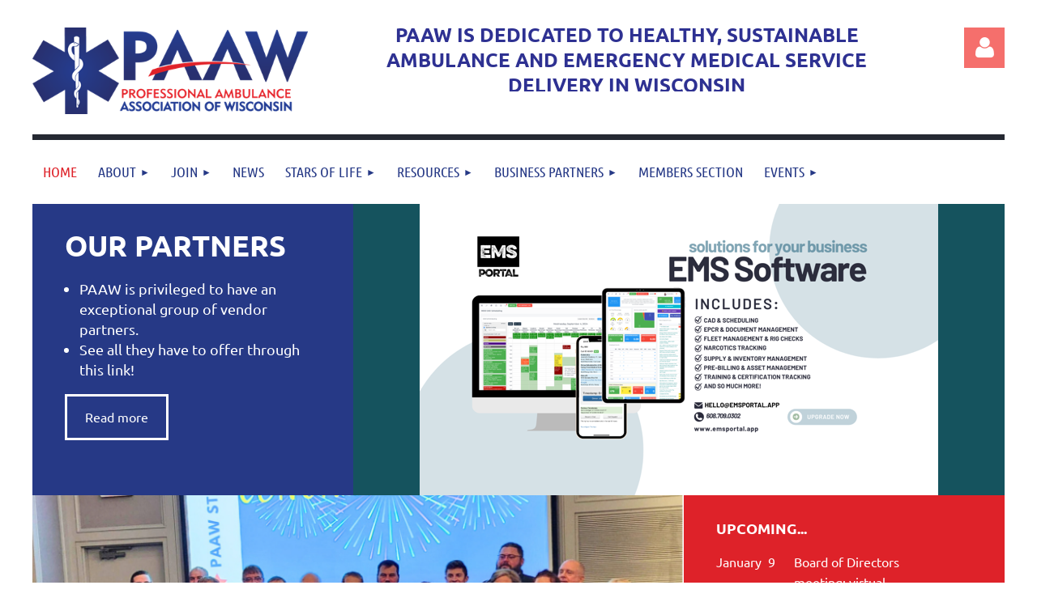

--- FILE ---
content_type: text/html; charset=utf-8
request_url: https://www.paaw.us/
body_size: 12888
content:
<!DOCTYPE html>
<html lang="en" class="no-js ">
	<head id="Head1">
<meta name="viewport" content="width=device-width, initial-scale=1.0">
<link href="https://sf.wildapricot.org/BuiltTheme/kaleidoscope_neon.v3.0/current/afccedc0/Styles/combined.css" rel="stylesheet" type="text/css" /><link href="https://www.paaw.us/resources/theme/customStyles.css?t=638340335693780000" rel="stylesheet" type="text/css" /><link href="https://www.paaw.us/resources/theme/user.css?t=636499138370000000" rel="stylesheet" type="text/css" /><link href="https://live-sf.wildapricot.org/WebUI/built9.11.0-db59b40/scripts/public/react/index-84b33b4.css" rel="stylesheet" type="text/css" /><link href="https://live-sf.wildapricot.org/WebUI/built9.11.0-db59b40/css/shared/ui/shared-ui-compiled.css" rel="stylesheet" type="text/css" /><script type="text/javascript" language="javascript" id="idJavaScriptEnvironment">var bonaPage_BuildVer='9.11.0-db59b40';
var bonaPage_AdminBackendUrl = '/admin/';
var bonaPage_StatRes='https://live-sf.wildapricot.org/WebUI/';
var bonaPage_InternalPageType = { isUndefinedPage : false,isWebPage : true,isAdminPage : false,isDialogPage : false,isSystemPage : false,isErrorPage : false,isError404Page : false };
var bonaPage_PageView = { isAnonymousView : true,isMemberView : false,isAdminView : false };
var WidgetMode = 0;
var bonaPage_IsUserAnonymous = true;
var bonaPage_ThemeVer='afccedc0636499138370000000638340335693780000'; var bonaPage_ThemeId = 'kaleidoscope_neon.v3.0'; var bonaPage_ThemeVersion = '3.0';
var bonaPage_id='1862165'; version_id='';
if (bonaPage_InternalPageType && (bonaPage_InternalPageType.isSystemPage || bonaPage_InternalPageType.isWebPage) && window.self !== window.top) { var success = true; try { var tmp = top.location.href; if (!tmp) { top.location = self.location; } } catch (err) { try { if (self != top) { top.location = self.location; } } catch (err) { try { if (self != top) { top = self; } success = false; } catch (err) { success = false; } } success = false; } if (!success) { window.onload = function() { document.open('text/html', 'replace'); document.write('<ht'+'ml><he'+'ad></he'+'ad><bo'+'dy><h1>Wrong document context!</h1></bo'+'dy></ht'+'ml>'); document.close(); } } }
try { function waMetricsGlobalHandler(args) { if (WA.topWindow.waMetricsOuterGlobalHandler && typeof(WA.topWindow.waMetricsOuterGlobalHandler) === 'function') { WA.topWindow.waMetricsOuterGlobalHandler(args); }}} catch(err) {}
 try { if (parent && parent.BonaPage) parent.BonaPage.implementBonaPage(window); } catch (err) { }
try { document.write('<style type="text/css"> .WaHideIfJSEnabled, .HideIfJSEnabled { display: none; } </style>'); } catch(err) {}
var bonaPage_WebPackRootPath = 'https://live-sf.wildapricot.org/WebUI/built9.11.0-db59b40/scripts/public/react/';</script><script type="text/javascript" language="javascript" src="https://live-sf.wildapricot.org/WebUI/built9.11.0-db59b40/scripts/shared/bonapagetop/bonapagetop-compiled.js" id="idBonaPageTop"></script><script type="text/javascript" language="javascript" src="https://live-sf.wildapricot.org/WebUI/built9.11.0-db59b40/scripts/public/react/index-84b33b4.js" id="ReactPublicJs"></script><script type="text/javascript" language="javascript" src="https://live-sf.wildapricot.org/WebUI/built9.11.0-db59b40/scripts/shared/ui/shared-ui-compiled.js" id="idSharedJs"></script><script type="text/javascript" language="javascript" src="https://live-sf.wildapricot.org/WebUI/built9.11.0-db59b40/General.js" id=""></script><script type="text/javascript" language="javascript" src="https://sf.wildapricot.org/BuiltTheme/kaleidoscope_neon.v3.0/current/afccedc0/Scripts/combined.js" id=""></script><title>PAAW | Professional Ambulance Association of Wisconsin - Home</title>
<meta name="Keywords" content="Professional Ambulance Association of Wisconsin, PAAW, ambulance, ambulance association, ambulance association Wisconsin, ambulance Wisconsin, Wisconsin ambulance, EMS, Emergency Medical Service, Emergency Medical Services, Wisconsin EMS, Wisconsin ambulance association, EMS Wisconsin, professional ambulance association, EMS to the Point, EMS webcast, EMS podcast, EMS Live for Wisconsin, EMS Live in Wisconsin, EMS Live webcast, EMS Live podcast, Wisconsin Stars of Life, Stars of Life, Wisconsin Star of Life, Star of Life, Standby for Tones, Standby for Tones blog"/><link rel="shortcut icon" type="image/ico" href="/Resources/Pictures/Favicon Image/favicon.ico"  /><link rel="search" type="application/opensearchdescription+xml" title="www.paaw.us" href="/opensearch.ashx" /></head>
	<body id="PAGEID_1862165" class="publicContentView LayoutMain">
<div class="mLayout layoutMain" id="mLayout">

<div class="mobilePanelContainer">
<div id="id_MobilePanel" data-componentId="MobilePanel" class="WaPlaceHolder WaPlaceHolderMobilePanel" style=""><div style=""><div id="id_QFpB82d" class="WaGadgetOnly WaGadgetMobilePanel  gadgetStyleNone" style="" data-componentId="QFpB82d" ><div class="mobilePanel">
	
	<div class="mobilePanelButton buttonMenu" title="Menu">Menu</div>
<div class="mobilePanelButton buttonLogin" title="Log in">Log in</div>
<div class="menuInner">
		<ul class="firstLevel">
<li class="sel ">
	<div class="item">
		<a href="https://www.paaw.us/" title="Home"><span>Home</span></a>
</div>
</li>
	
<li class=" dir">
	<div class="item">
		<a href="https://www.paaw.us/about" title="About"><span>About</span></a>
<ul class="secondLevel">
<li class=" ">
	<div class="item">
		<a href="https://www.paaw.us/bylaws" title="Bylaws"><span>Bylaws</span></a>
</div>
</li>
	
<li class=" ">
	<div class="item">
		<a href="https://www.paaw.us/board-of-directors" title="Board of Directors and Leadership"><span>Board of Directors and Leadership</span></a>
</div>
</li>
	
<li class=" ">
	<div class="item">
		<a href="https://www.paaw.us/government-relations-and-advocacy" title="Government Relations and Advocacy"><span>Government Relations and Advocacy</span></a>
</div>
</li>
	
<li class=" ">
	<div class="item">
		<a href="https://www.paaw.us/honorary-lifetime-members" title="Honorary Lifetime Members"><span>Honorary Lifetime Members</span></a>
</div>
</li>
	
<li class=" ">
	<div class="item">
		<a href="https://www.paaw.us/Privacy-Policy-&amp;-Terms-of-Use" title="Privacy Policy &amp; Terms of Use"><span>Privacy Policy &amp; Terms of Use</span></a>
</div>
</li>
	
</ul>
</div>
</li>
	
<li class=" dir">
	<div class="item">
		<a href="https://www.paaw.us/join" title="Join"><span>Join</span></a>
<ul class="secondLevel">
<li class=" ">
	<div class="item">
		<a href="https://www.paaw.us/who-is-a-member" title="Who&#39;s A Member"><span>Who&#39;s A Member</span></a>
</div>
</li>
	
<li class=" ">
	<div class="item">
		<a href="https://www.paaw.us/member-benefits" title="Member Benefits and Dues"><span>Member Benefits and Dues</span></a>
</div>
</li>
	
<li class=" ">
	<div class="item">
		<a href="https://www.paaw.us/joinnow" title="Join Now"><span>Join Now</span></a>
</div>
</li>
	
</ul>
</div>
</li>
	
<li class=" ">
	<div class="item">
		<a href="https://www.paaw.us/news" title="News"><span>News</span></a>
</div>
</li>
	
<li class=" dir">
	<div class="item">
		<a href="https://www.paaw.us/stars-of-life" title="Stars of Life"><span>Stars of Life</span></a>
<ul class="secondLevel">
<li class=" ">
	<div class="item">
		<a href="https://www.paaw.us/page-1862086" title="2022 Stars"><span>2022 Stars</span></a>
</div>
</li>
	
<li class=" ">
	<div class="item">
		<a href="https://www.paaw.us/page-1862147" title="2023 Stars"><span>2023 Stars</span></a>
</div>
</li>
	
<li class=" ">
	<div class="item">
		<a href="https://www.paaw.us/page-1862172" title="2024 Stars"><span>2024 Stars</span></a>
</div>
</li>
	
<li class=" ">
	<div class="item">
		<a href="https://www.paaw.us/2025Stars" title="2025 Stars"><span>2025 Stars</span></a>
</div>
</li>
	
</ul>
</div>
</li>
	
<li class=" dir">
	<div class="item">
		<a href="https://www.paaw.us/resource" title="Resources"><span>Resources</span></a>
<ul class="secondLevel">
<li class=" ">
	<div class="item">
		<a href="https://www.paaw.us/jobs" title="Jobs Board"><span>Jobs Board</span></a>
</div>
</li>
	
<li class=" ">
	<div class="item">
		<a href="https://www.paaw.us/ambulance-ride-alongs" title="Ambulance Ride Alongs"><span>Ambulance Ride Alongs</span></a>
</div>
</li>
	
<li class=" ">
	<div class="item">
		<a href="https://www.paaw.us/industry-links" title="Industry Links"><span>Industry Links</span></a>
</div>
</li>
	
</ul>
</div>
</li>
	
<li class=" dir">
	<div class="item">
		<a href="https://www.paaw.us/business-partners" title="Business Partners"><span>Business Partners</span></a>
<ul class="secondLevel">
<li class=" ">
	<div class="item">
		<a href="https://www.paaw.us/partners-contact-information" title="Partners Contact Information"><span>Partners Contact Information</span></a>
</div>
</li>
	
<li class=" ">
	<div class="item">
		<a href="https://www.paaw.us/savvik" title="Savvik Buying Group"><span>Savvik Buying Group</span></a>
</div>
</li>
	
<li class=" ">
	<div class="item">
		<a href="https://www.paaw.us/page-1862198" title="PSTrax"><span>PSTrax</span></a>
</div>
</li>
	
<li class=" ">
	<div class="item">
		<a href="https://www.paaw.us/page-1862223" title="EV+"><span>EV+</span></a>
</div>
</li>
	
</ul>
</div>
</li>
	
<li class=" ">
	<div class="item">
		<a href="https://www.paaw.us/members" title="Members Section"><span>Members Section</span></a>
</div>
</li>
	
<li class=" dir">
	<div class="item">
		<a href="https://www.paaw.us/events" title="Events"><span>Events</span></a>
<ul class="secondLevel">
<li class=" ">
	<div class="item">
		<a href="https://www.paaw.us/On-Demand-Webinars" title="On Demand Webinars"><span>On Demand Webinars</span></a>
</div>
</li>
	
</ul>
</div>
</li>
	
</ul>
	</div>

	<div class="loginInner">
<div class="loginContainerForm oAuthIsfalse">
<form method="post" action="https://www.paaw.us/Sys/Login" id="id_QFpB82d_form" class="generalLoginBox"  data-disableInAdminMode="true">
<input type="hidden" name="ReturnUrl" id="id_QFpB82d_returnUrl" value="">
				<input type="hidden" name="browserData" id="id_QFpB82d_browserField">
<div class="loginUserName">
<div class="loginUserNameTextBox">
		<input name="email" type="text" maxlength="100" placeholder="Email"  id="id_QFpB82d_userName" tabindex="1" class="emailTextBoxControl"/>
	</div>
</div><div class="loginPassword">
<div class="loginPasswordTextBox">
		<input name="password" type="password" placeholder="Password" maxlength="50" id="id_QFpB82d_password" tabindex="2" class="passwordTextBoxControl" autocomplete="off"/>
	</div>
</div> 
    <input id="g-recaptcha-invisible_QFpB82d" name="g-recaptcha-invisible" value="recaptcha" type="hidden"/> 
    <div id="recapcha_placeholder_QFpB82d" style="display:none"></div>
    <span id="idReCaptchaValidator_QFpB82d" errorMessage="Please verify that you are not a robot" style="display:none" validatorType="method" ></span>
    <script>
        $("#idReCaptchaValidator_QFpB82d").on( "wavalidate", function(event, validationResult) {
            if (grecaptcha.getResponse(widgetId_QFpB82d).length == 0){
                grecaptcha.execute(widgetId_QFpB82d);	
                validationResult.shouldStopValidation = true;
                return;
            }

            validationResult.result = true;
        });
  
            var widgetId_QFpB82d;

            var onloadCallback_QFpB82d = function() {
                // Renders the HTML element with id 'recapcha_placeholder_QFpB82d' as a reCAPTCHA widget.
                // The id of the reCAPTCHA widget is assigned to 'widgetId_QFpB82d'.
                widgetId_QFpB82d = grecaptcha.render('recapcha_placeholder_QFpB82d', {
                'sitekey' : '6LfmM_UhAAAAAJSHT-BwkAlQgN0mMViOmaK7oEIV',
                'size': 'invisible',
                'callback': function(){
                    document.getElementById('g-recaptcha-invisible_QFpB82d').form.submit();
                },
                'theme' : 'light'
            });
        };
    </script>
	
    <script src="https://www.google.com/recaptcha/api.js?onload=onloadCallback_QFpB82d&render=explicit" async defer></script>

 <div class="loginActionRememberMe">
		<input id="id_QFpB82d_rememberMe" type="checkbox" name="rememberMe" tabindex="3" class="rememberMeCheckboxControl"/>
		<label for="id_QFpB82d_rememberMe">Remember me</label>
	</div>
<div class="loginPasswordForgot">
		<a href="https://www.paaw.us/Sys/ResetPasswordRequest">Forgot password</a>
	</div>
<div class="loginAction">
	<input type="submit" name="ctl03$ctl02$loginViewControl$loginControl$Login" value="Log in" id="id_QFpB82d_loginAction" onclick="if (!browserInfo.clientCookiesEnabled()) {alert('Warning: browser cookies disabled. Please enable them to use this website.'); return false;}" tabindex="4" class="loginButton loginButtonControl"/>
</div></form></div>
</div>

</div>

<script type="text/javascript">

jq$(function()
{
	var gadget = jq$('#id_QFpB82d'),
		menuContainer = gadget.find('.menuInner'),
		loginContainer = gadget.find('.loginInner');

	gadget.find('.buttonMenu').on("click",function()
	{
		menuContainer.toggle();
		loginContainer.hide();
		jq$(this).toggleClass('active');
        jq$('.buttonLogin').removeClass('active');
		return false;
	});

	gadget.find('.buttonLogin').on("click",function()
	{
		loginContainer.toggle();
		menuContainer.hide();
		jq$(this).toggleClass('active');
        jq$('.buttonMenu').removeClass('active');
		return false;
	});

	gadget.find('.mobilePanel').on("click",function(event)
	{
        if( !(jq$(event.target).parents('.loginInner').size() || event.target.className == 'loginInner') )
        {
            menuContainer.hide();
            loginContainer.hide();
            jq$('.buttonLogin').removeClass('active');
            jq$('.buttonMenu').removeClass('active');
        }

        event.stopPropagation();
	});

	jq$('body').on("click",function()
	{
		menuContainer.hide();
		loginContainer.hide();
		jq$('.buttonLogin').removeClass('active');
        jq$('.buttonMenu').removeClass('active');
	});


	// login
	var browserField = document.getElementById('id_QFpB82d' + '_browserField');

	if (browserField)
	{
		browserField.value = browserInfo.getBrowserCapabilitiesData();
	}

	jq$('#id_QFpB82d' + '_form').FormValidate();
	jq$('.WaGadgetMobilePanel form').attr('data-disableInAdminMode', 'false');

});

</script></div></div>
</div></div>

		<!-- header zone -->
		<div class="zonePlace zoneHeader1">
<div id="idHeaderContentHolder" data-componentId="Header" class="WaPlaceHolder WaPlaceHolderHeader" style="background-color:transparent;"><div style="padding-top:20px;"><div id="id_WFqawNp" data-componentId="WFqawNp" class="WaLayoutContainerOnly" style="margin-bottom:20px;"><table cellspacing="0" cellpadding="0" class="WaLayoutTable" style=""><tr data-componentId="WFqawNp_row" class="WaLayoutRow"><td id="id_KkBZpYF" data-componentId="KkBZpYF" class="WaLayoutItem" style="width:31%;"><div id="id_KpRyzsp" class="WaLayoutPlaceHolder placeHolderContainer" data-componentId="KpRyzsp" style=""><div style=""><div id="id_ySJhfMZ" class="WaGadgetOnly WaGadgetContent  gadgetStyleNone" style="margin-top:14px;" data-componentId="ySJhfMZ" ><div class="gadgetStyleBody gadgetContentEditableArea" style="" data-editableArea="0" data-areaHeight="auto">
<img src="/resources/Pictures/PAAW%20Transparent.png" alt="" title="" border="0" width="340" height="107"></div>
</div></div></div></td><td style="width:20px;" data-componentId="KkBZpYF_separator" class="WaLayoutSeparator"><div style="width: inherit;"></div></td><td id="id_oWdKg3J" data-componentId="oWdKg3J" class="WaLayoutItem" style="width:58%;"><div id="id_KuWKdAU" class="WaLayoutPlaceHolder placeHolderContainer" data-componentId="KuWKdAU" style=""><div style=""><div id="id_OPuzLMb" class="WaGadgetOnly WaGadgetContent  gadgetStyleNone" style="" data-componentId="OPuzLMb" ><div class="gadgetStyleBody gadgetContentEditableArea" style="padding-left:20px;" data-editableArea="0" data-areaHeight="auto">
<h1 class="promo" align="center" style="line-height: 16px;"><font color="#2e3192" style="font-size: 24px;"><strong style="">PAAW is dedicated to healthy, sustainable ambulance and emergency medical service delivery in WIsconsin</strong></font></h1></div>
</div></div></div></td><td style="width:20px;" data-componentId="oWdKg3J_separator" class="WaLayoutSeparator"><div style="width: inherit;"></div></td><td id="id_KRzPiG9" data-componentId="KRzPiG9" class="WaLayoutItem" style="width:10%;"><div id="id_fuXoXDE" class="WaLayoutPlaceHolder placeHolderContainer" data-componentId="fuXoXDE" style=""><div style=""><div id="id_MoBw3nY" class="WaGadgetOnly WaGadgetLoginForm  gadgetStyleNone" style="margin-top:14px;" data-componentId="MoBw3nY" ><link rel="stylesheet" type="text/css" href="https://kit-pro.fontawesome.com/releases/latest/css/pro.min.css" />
<div class="loginContainer alignRight">
  <div class="loginContainerInner">
    <a id="id_MoBw3nY_loginLink" class="loginLink">Log in</a>
    <div id="id_MoBw3nY_loginContainer" class="loginPanel">
      <div class="loginContainerForm oAuthIsfalse">
        <div class="loginContainerFormInner">
          <form method="post" action="https://www.paaw.us/Sys/Login" id="id_MoBw3nY_form" class="generalLoginBox"  data-disableInAdminMode="true">
<input type="hidden" name="ReturnUrl" id="id_MoBw3nY_returnUrl" value="">
            <input type="hidden" name="CurrentUrl" id="id_MoBw3nY_currentUrl" value="">
            <input type="hidden" name="browserData" id="id_MoBw3nY_browserField">
            <div class="loginUserName">
<div class="loginUserNameTextBox">
		<input name="email" type="text" maxlength="100" placeholder="Email"  id="id_MoBw3nY_userName" tabindex="1" class="emailTextBoxControl"/>
	</div>
</div><div class="loginPassword">
    <div class="loginPasswordTextBox">
		<div class="password-wrapper">
			<input 
				name="password" 
				type="password" 
placeholder="Password" 
				maxlength="50" 
				id="id_MoBw3nY_password" 
				tabindex="2" 
				class="passwordTextBoxControl" 
				autocomplete="off"
			/>
			<i class="fa fa-eye-slash toggle-password" toggle="#id_MoBw3nY_password"></i>
		</div>
    </div>
</div>
<script>
  if (!window.__passwordToggleInitialized) {
    window.__passwordToggleInitialized = true;

    $(document).ready(function () {
      $('.toggle-password').each(function () {
        const $icon = $(this);
        const selector = $icon.attr('toggle');
        if (!selector) return;

        const $input = selector.startsWith('#') ? $(selector) : $('#' + selector);
        if (!$input.length) return;

        $icon.on('click', function () {
          try {
            const inputEl = $input[0];
            const currentType = inputEl.getAttribute('type');

            if (currentType === 'password') {
              inputEl.setAttribute('type', 'text');
              $icon.removeClass('fa-eye-slash').addClass('fa-eye');
            } else {
              inputEl.setAttribute('type', 'password');
              $icon.removeClass('fa-eye').addClass('fa-eye-slash');
            }
          } catch (err) {
            console.warn('Password toggle error:', err.message);
          }
        });
      });
    });
  }
</script>
	  
             
    <input id="g-recaptcha-invisible_MoBw3nY" name="g-recaptcha-invisible" value="recaptcha" type="hidden"/> 
    <div id="recapcha_placeholder_MoBw3nY" style="display:none"></div>
    <span id="idReCaptchaValidator_MoBw3nY" errorMessage="Please verify that you are not a robot" style="display:none" validatorType="method" ></span>
    <script>
        $("#idReCaptchaValidator_MoBw3nY").on( "wavalidate", function(event, validationResult) {
            if (grecaptcha.getResponse(widgetId_MoBw3nY).length == 0){
                grecaptcha.execute(widgetId_MoBw3nY);	
                validationResult.shouldStopValidation = true;
                return;
            }

            validationResult.result = true;
        });
  
            var widgetId_MoBw3nY;

            var onloadCallback_MoBw3nY = function() {
                // Renders the HTML element with id 'recapcha_placeholder_MoBw3nY' as a reCAPTCHA widget.
                // The id of the reCAPTCHA widget is assigned to 'widgetId_MoBw3nY'.
                widgetId_MoBw3nY = grecaptcha.render('recapcha_placeholder_MoBw3nY', {
                'sitekey' : '6LfmM_UhAAAAAJSHT-BwkAlQgN0mMViOmaK7oEIV',
                'size': 'invisible',
                'callback': function(){
                    document.getElementById('g-recaptcha-invisible_MoBw3nY').form.submit();
                },
                'theme' : 'light'
            });
        };
    </script>
	
    <script src="https://www.google.com/recaptcha/api.js?onload=onloadCallback_MoBw3nY&render=explicit" async defer></script>

  
      <div class="loginActionRememberMe">
		<input id="id_MoBw3nY_rememberMe" type="checkbox" name="rememberMe" tabindex="3" class="rememberMeCheckboxControl"/>
		<label for="id_MoBw3nY_rememberMe">Remember me</label>
	</div>
<div class="loginAction">
	<input type="submit" name="ctl03$ctl02$loginViewControl$loginControl$Login" value="Log in" id="id_MoBw3nY_loginAction" onclick="if (!WA.isWidgetMode && !browserInfo.clientCookiesEnabled()) {alert('Warning: browser cookies disabled. Please enable them to use this website.'); return false;}" tabindex="4" class="loginButton loginButtonControl"/>
</div><div class="loginPasswordForgot">
		<a rel="nofollow" href="https://www.paaw.us/Sys/ResetPasswordRequest">Forgot password</a>
	</div>
</form></div>
      </div>
    </div>
  </div>
</div>
<script>
  jq$(function() {
    var gadgetId = jq$('#id_MoBw3nY'),
        containerBox = gadgetId.find('.loginPanel'),
        loginLink = gadgetId.find('.loginLink'),
        transitionTime = 300;

    containerBox.isOpening = false;

    loginLink.on('click', function(e) {
      if (containerBox.css("visibility") == 'visible') {
        loginLink.removeClass('hover');
        containerBox.animate({ 'opacity': '0' }, transitionTime, function() {
          containerBox.css('visibility','hidden');
          containerBox.css('display','none');
        });
      } else {
        loginLink.addClass('hover');
        containerBox.isOpening = true;
        containerBox.css('display','block');
        containerBox.css('visibility','visible');
        containerBox.animate({ 'opacity': '1' }, transitionTime, function() {
          containerBox.isOpening = false;
        });
      }
    });

    containerBox.on('click', function(e) { e.stopPropagation(); });

    jq$('body').on('click', function() {
      if (containerBox.css("visibility") == 'visible' && !containerBox.isOpening) {
        loginLink.removeClass('hover');
        containerBox.animate({ 'opacity': '0' }, transitionTime, function() {
          containerBox.css('visibility','hidden');
          containerBox.css('display','none');
        });
      }
    });

    var browserField = document.getElementById('id_MoBw3nY' + '_browserField');

    if (browserField) {
      browserField.value = browserInfo.getBrowserCapabilitiesData();
    }

    jq$('#id_MoBw3nY' + '_form').FormValidate();
    jq$('.WaGadgetLoginForm form').attr('data-disableInAdminMode', 'false');
  });
</script>
</div></div></div></td></tr></table> </div></div>
</div></div>
		<div class="zonePlace zoneHeader2">
<div id="id_Header1" data-componentId="Header1" class="WaPlaceHolder WaPlaceHolderHeader1" style="background-color:transparent;"><div style=""><div id="id_JpFJ3Gl" data-componentId="JpFJ3Gl" class="WaLayoutContainerOnly" style="background-color:#252932;"><table cellspacing="0" cellpadding="0" class="WaLayoutTable" style=""><tr data-componentId="JpFJ3Gl_row" class="WaLayoutRow"><td id="id_bBoPpMR" data-componentId="bBoPpMR" class="WaLayoutItem" style="width:100%;"><div id="id_ClYQFGL" class="WaLayoutPlaceHolder placeHolderContainer" data-componentId="ClYQFGL" style=""><div style=""><div id="id_svVLY2a" class="WaGadgetOnly WaGadgetMenuHorizontal  gadgetStyleNone" style="margin-top:7px;" data-componentId="svVLY2a" ><div class="menuBackground"></div>
<div class="menuInner">
	<ul class="firstLevel">
<li class="sel ">
	<div class="item">
		<a href="https://www.paaw.us/" title="Home"><span>Home</span></a>
</div>
</li>
	
<li class=" dir">
	<div class="item">
		<a href="https://www.paaw.us/about" title="About"><span>About</span></a>
<ul class="secondLevel">
<li class=" ">
	<div class="item">
		<a href="https://www.paaw.us/bylaws" title="Bylaws"><span>Bylaws</span></a>
</div>
</li>
	
<li class=" ">
	<div class="item">
		<a href="https://www.paaw.us/board-of-directors" title="Board of Directors and Leadership"><span>Board of Directors and Leadership</span></a>
</div>
</li>
	
<li class=" ">
	<div class="item">
		<a href="https://www.paaw.us/government-relations-and-advocacy" title="Government Relations and Advocacy"><span>Government Relations and Advocacy</span></a>
</div>
</li>
	
<li class=" ">
	<div class="item">
		<a href="https://www.paaw.us/honorary-lifetime-members" title="Honorary Lifetime Members"><span>Honorary Lifetime Members</span></a>
</div>
</li>
	
<li class=" ">
	<div class="item">
		<a href="https://www.paaw.us/Privacy-Policy-&amp;-Terms-of-Use" title="Privacy Policy &amp; Terms of Use"><span>Privacy Policy &amp; Terms of Use</span></a>
</div>
</li>
	
</ul>
</div>
</li>
	
<li class=" dir">
	<div class="item">
		<a href="https://www.paaw.us/join" title="Join"><span>Join</span></a>
<ul class="secondLevel">
<li class=" ">
	<div class="item">
		<a href="https://www.paaw.us/who-is-a-member" title="Who&#39;s A Member"><span>Who&#39;s A Member</span></a>
</div>
</li>
	
<li class=" ">
	<div class="item">
		<a href="https://www.paaw.us/member-benefits" title="Member Benefits and Dues"><span>Member Benefits and Dues</span></a>
</div>
</li>
	
<li class=" ">
	<div class="item">
		<a href="https://www.paaw.us/joinnow" title="Join Now"><span>Join Now</span></a>
</div>
</li>
	
</ul>
</div>
</li>
	
<li class=" ">
	<div class="item">
		<a href="https://www.paaw.us/news" title="News"><span>News</span></a>
</div>
</li>
	
<li class=" dir">
	<div class="item">
		<a href="https://www.paaw.us/stars-of-life" title="Stars of Life"><span>Stars of Life</span></a>
<ul class="secondLevel">
<li class=" ">
	<div class="item">
		<a href="https://www.paaw.us/page-1862086" title="2022 Stars"><span>2022 Stars</span></a>
</div>
</li>
	
<li class=" ">
	<div class="item">
		<a href="https://www.paaw.us/page-1862147" title="2023 Stars"><span>2023 Stars</span></a>
</div>
</li>
	
<li class=" ">
	<div class="item">
		<a href="https://www.paaw.us/page-1862172" title="2024 Stars"><span>2024 Stars</span></a>
</div>
</li>
	
<li class=" ">
	<div class="item">
		<a href="https://www.paaw.us/2025Stars" title="2025 Stars"><span>2025 Stars</span></a>
</div>
</li>
	
</ul>
</div>
</li>
	
<li class=" dir">
	<div class="item">
		<a href="https://www.paaw.us/resource" title="Resources"><span>Resources</span></a>
<ul class="secondLevel">
<li class=" ">
	<div class="item">
		<a href="https://www.paaw.us/jobs" title="Jobs Board"><span>Jobs Board</span></a>
</div>
</li>
	
<li class=" ">
	<div class="item">
		<a href="https://www.paaw.us/ambulance-ride-alongs" title="Ambulance Ride Alongs"><span>Ambulance Ride Alongs</span></a>
</div>
</li>
	
<li class=" ">
	<div class="item">
		<a href="https://www.paaw.us/industry-links" title="Industry Links"><span>Industry Links</span></a>
</div>
</li>
	
</ul>
</div>
</li>
	
<li class=" dir">
	<div class="item">
		<a href="https://www.paaw.us/business-partners" title="Business Partners"><span>Business Partners</span></a>
<ul class="secondLevel">
<li class=" ">
	<div class="item">
		<a href="https://www.paaw.us/partners-contact-information" title="Partners Contact Information"><span>Partners Contact Information</span></a>
</div>
</li>
	
<li class=" ">
	<div class="item">
		<a href="https://www.paaw.us/savvik" title="Savvik Buying Group"><span>Savvik Buying Group</span></a>
</div>
</li>
	
<li class=" ">
	<div class="item">
		<a href="https://www.paaw.us/page-1862198" title="PSTrax"><span>PSTrax</span></a>
</div>
</li>
	
<li class=" ">
	<div class="item">
		<a href="https://www.paaw.us/page-1862223" title="EV+"><span>EV+</span></a>
</div>
</li>
	
</ul>
</div>
</li>
	
<li class=" ">
	<div class="item">
		<a href="https://www.paaw.us/members" title="Members Section"><span>Members Section</span></a>
</div>
</li>
	
<li class=" dir">
	<div class="item">
		<a href="https://www.paaw.us/events" title="Events"><span>Events</span></a>
<ul class="secondLevel">
<li class=" ">
	<div class="item">
		<a href="https://www.paaw.us/On-Demand-Webinars" title="On Demand Webinars"><span>On Demand Webinars</span></a>
</div>
</li>
	
</ul>
</div>
</li>
	
</ul>
</div>


<script type="text/javascript">

	jq$(function()
	{

		WebFont.load({
			custom: {
				families: ['Ubuntu', 'Ubuntu condensed']
			},
			active: function()
			{
				resizeMenu();
			}
		});


		var gadgetHorMenu = jq$('#id_svVLY2a'),
			gadgetHorMenuContainer = gadgetHorMenu.find('.menuInner'),
			firstLevelMenu = gadgetHorMenu.find('ul.firstLevel'),
			holderInitialMenu = firstLevelMenu.children(),
			outsideItems = null,
			phantomElement = '<li class="phantom"><div class="item"><a href="#"><span>&#x2261;</span></a><ul class="secondLevel"></ul></div></li>',
			placeHolder = gadgetHorMenu.parents('.WaLayoutPlaceHolder'),
			placeHolderId = placeHolder && placeHolder.attr('data-componentId'),
			mobileState = false,
			isTouchSupported = !!(('ontouchstart' in window) || (window.DocumentTouch && document instanceof DocumentTouch) || (navigator.msPointerEnabled && navigator.msMaxTouchPoints));


		function resizeMenu()
		{
			var i,
				len,
				fitMenuWidth = 0,
				menuItemPhantomWidth = 80;

			firstLevelMenu.html( holderInitialMenu).removeClass('adapted').css({ width: 'auto' }); // restore initial menu

			if( firstLevelMenu.width() > gadgetHorMenuContainer.width() ) // if menu oversize
			{
				menuItemPhantomWidth = firstLevelMenu.addClass('adapted').append( phantomElement).children('.phantom').width();

				for( i = 0, len = holderInitialMenu.size(); i <= len; i++ )
				{
					fitMenuWidth += jq$( holderInitialMenu.get(i) ).width();

					if( fitMenuWidth + menuItemPhantomWidth > gadgetHorMenuContainer.width() )
					{
						outsideItems = firstLevelMenu.children(':gt('+(i-1)+'):not(.phantom)').remove();
						firstLevelMenu.find('.phantom > .item > ul').append( outsideItems);
						gadgetHorMenuContainer.css('overflow','visible');
						break;
					}
				}
				gadgetHorMenu.find('.phantom > .item > a').click(function(){ return false; });
			}

			disableFirstTouch();

			firstLevelMenu.css( 'width', '' ); // restore initial menu width
			firstLevelMenu.children().removeClass('last-child').eq(-1).addClass('last-child'); // add last-child mark
		}

		jq$(window).resize(function()
		{
			resizeMenu();
		});

		function onLayoutColumnResized(sender, args)
		{
			args = args || {};

			if (placeHolderId && (placeHolderId == args.leftColPlaceHolderId || placeHolderId == args.rightColPlaceHolderId))
			{
				resizeMenu();
			}
		}

		BonaPage.addPageStateHandler(BonaPage.PAGE_PARSED, function() { WA.Gadgets.LayoutColumnResized.addHandler(onLayoutColumnResized); });
		BonaPage.addPageStateHandler(BonaPage.PAGE_UNLOADED, function() { WA.Gadgets.LayoutColumnResized.removeHandler(onLayoutColumnResized); });


        function disableFirstTouch()
        {
          if (!isTouchSupported) return;

          jq$('#id_svVLY2a').find('.menuInner li.dir > .item > a').on( 'click', function(event)
          {
            if( !this.touchCounter )
              this.touchCounter = 0;

            if( this.touchCounter >= 1 )
            {
              this.touchCounter = 0;
              return true;
            }
            this.touchCounter++;

            if (!mobileState)
            {
              WA.stopEventDefault(event);
            }
          });

          jq$('#id_svVLY2a').find('.menuInner li.dir > .item > a').on( 'mouseout', function(event)
          {
            if( !this.touchCounter )
              this.touchCounter = 0;
            this.touchCounter = 0;
          });
        }

        disableFirstTouch();

	});
</script></div></div></div></td></tr></table> </div></div>
</div></div>
		<!-- /header zone -->

<!-- content zone -->
	<div class="zonePlace zoneContent">
<div id="idPrimaryContentBlock1Content" data-componentId="Content" class="WaPlaceHolder WaPlaceHolderContent" style=""><div style="padding-top:0px;padding-bottom:0px;"><div id="id_r5LapyL" data-componentId="r5LapyL" class="WaLayoutContainerFirst" style="margin-bottom:0px;background-color:#263986;"><table cellspacing="0" cellpadding="0" class="WaLayoutTable" style=""><tr data-componentId="r5LapyL_row" class="WaLayoutRow"><td id="id_HaLxzoJ" data-componentId="HaLxzoJ" class="WaLayoutItem" style="background-color:transparent;width:33%;"><div id="id_GUcLEJb" class="WaLayoutPlaceHolder placeHolderContainer" data-componentId="GUcLEJb" style=""><div style=""><div id="id_aYXi2kq" class="WaGadgetFirst WaGadgetHeadline  gadgetStyle002" style="background-color:transparent;" data-componentId="aYXi2kq" ><div class="gadgetStyleBody gadgetContentEditableArea" style="padding-top:30px;padding-right:40px;padding-left:40px;" data-editableArea="0" data-areaHeight="auto">
<h1>Our Partners</h1></div>
</div><div id="id_InHff7H" class="WaGadgetLast WaGadgetContent  gadgetStyle002" style="background-color:transparent;" data-componentId="InHff7H" ><div class="gadgetStyleBody gadgetContentEditableArea" style="padding-top:0px;padding-right:40px;padding-bottom:30px;padding-left:40px;" data-editableArea="0" data-areaHeight="auto">
<ul>
  <li>
    <p>PAAW is privileged to have an exceptional group of vendor partners.&nbsp;</p>
  </li>

  <li>
    <p>See all they have to offer through this link!</p>
  </li>
</ul><a href="/business-partners" target="_blank" class="stylizedButton buttonStyle008">Read more</a></div>
</div></div></div></td><td style="" data-componentId="HaLxzoJ_separator" class="WaLayoutSeparator"><div style="width: inherit;"></div></td><td id="id_15Gs93A" data-componentId="15Gs93A" class="WaLayoutItem" style="width:67%;"><div id="id_quTMkmo" class="WaLayoutPlaceHolder placeHolderContainer" data-componentId="quTMkmo" style=""><div style=""><div id="id_lH8hJYy" class="WaGadgetOnly WaGadgetSlideshow  gadgetStyleNone" style="" data-componentId="lH8hJYy" ><div class="gadgetStyleBody " style=""  data-areaHeight="auto">
<script language="javascript">
		jq$(function(){

			var imgAmount = jq$('#camera_wrap_lH8hJYy > div').size();
			var cameraNavigation = ( imgAmount <= 1 ) ? false : false,
					cameraAutoAdvance = ( imgAmount <= 1 ) ? false : true;

			jq$('#camera_wrap_lH8hJYy').camera
			({
				componentId: 'lH8hJYy',
				loader: 'none',
				barPosition: 'top',
				fx: 'simpleFade',
				time: (5*1000),
				transPeriod: (750),
				portrait: true,
				randomSlide: true,
				playPause: false,
				pauseOnClick: false,
				thumbnails: cameraNavigation,
				pagination: false,
				navigation: cameraNavigation,
				autoAdvance: cameraAutoAdvance,
				mobileAutoAdvance: cameraAutoAdvance,
				height: '360px'			});
		});
	</script>

	<div class="camera_wrap camera_charcoal_skin" id="camera_wrap_lH8hJYy">
<div data-link="http://emergencyvehiclesplus.com/" data-src="https://www.paaw.us/resources/Pictures/2023%20Website%20Update/Vendors/EVPlus%20Banner.png" data-target="_blank" data-thumb="https://www.paaw.us/resources/Pictures/2023%20Website%20Update/Vendors/EVPlus%20Banner.png" data-title="">
    </div><div data-link="https://emsportal.app/" data-src="https://www.paaw.us/resources/Pictures/2023%20Website%20Update/Vendors/PAAW%20Rotating%20Ad%20(1246%20x%20700%20px).png" data-target="_blank" data-thumb="https://www.paaw.us/resources/Pictures/2023%20Website%20Update/Vendors/PAAW%20Rotating%20Ad%20(1246%20x%20700%20px).png" data-title="">
    </div><div data-link="https://pstrax.com/info/" data-src="https://www.paaw.us/resources/Pictures/2023%20Website%20Update/Vendors/PSTrax%20PAAW%20Banner%20Ad-801x348px.png" data-target="_blank" data-thumb="https://www.paaw.us/resources/Pictures/2023%20Website%20Update/Vendors/PSTrax%20PAAW%20Banner%20Ad-801x348px.png" data-title="">
    </div><div data-link="https://www.savvik.com/" data-src="https://www.paaw.us/resources/Pictures/2023%20Website%20Update/Vendors/Savvik%20Ad.png" data-target="_blank" data-thumb="https://www.paaw.us/resources/Pictures/2023%20Website%20Update/Vendors/Savvik%20Ad.png" data-title="">
    </div></div>
</div>
</div></div></div></td></tr></table> </div><div id="id_SfM1XAU" data-componentId="SfM1XAU" class="WaLayoutContainer" style="margin-bottom:0px;background-color:#DE2229;"><table cellspacing="0" cellpadding="0" class="WaLayoutTable" style=""><tr data-componentId="SfM1XAU_row" class="WaLayoutRow"><td id="id_EIWGdXe" data-componentId="EIWGdXe" class="WaLayoutItem" style="background-image:url(&#39;/resources/Stars of Life.png&#39;);background-repeat:no-repeat;background-position:center center;background-size:cover;width:67%;"><div id="id_FpS3aL1" class="WaLayoutPlaceHolder placeHolderContainer" data-componentId="FpS3aL1" style=""><div style=""><div id="id_ewNFJe8" class="WaGadgetOnly WaGadgetContent  gadgetStyleNone" style="height:350px;" data-componentId="ewNFJe8" ><div class="gadgetStyleBody gadgetContentEditableArea" style="" data-editableArea="0" data-areaHeight="auto">
<p><br></p></div>
<script type="text/javascript">if (window.WA) { new WaContentGadgetResizer({ id: 'id_ewNFJe8' }); }</script>
</div></div></div></td><td style="" data-componentId="EIWGdXe_separator" class="WaLayoutSeparator"><div style="width: inherit;"></div></td><td id="id_eP5KPfr" data-componentId="eP5KPfr" class="WaLayoutItem" style="background-color:transparent;width:33%;"><div id="id_eA7xGIA" class="WaLayoutPlaceHolder placeHolderContainer" data-componentId="eA7xGIA" style=""><div style=""><div id="id_Z5Rl9kD" class="WaGadgetOnly WaGadgetHeadline  gadgetStyle002" style="" data-componentId="Z5Rl9kD" ><div class="gadgetStyleBody gadgetContentEditableArea" style="padding-top:30px;padding-right:40px;padding-left:40px;" data-editableArea="0" data-areaHeight="auto">
<h1 style="font-size: 18px;">Upcoming...</h1><p style=""><font style="font-size: 16px;">January&nbsp; 9&nbsp; &nbsp;<span style="white-space:pre">	</span>Board of Directors&nbsp; &nbsp; &nbsp;<span style="white-space:pre">			</span>meeting; virtual</font></p><p style="" align="center"><font style="font-size: 14px;">Please contact us for infomation at <a href="mailto:Admin@PAAW.us" target="_blank">admin@PAAW.us</a></font></p><p style=""><font style="font-size: 14px;"><span style="white-space:pre">			</span></font></p><p style=""><font style="font-size: 14px;"><span style="white-space:pre"><br></span></font></p><p style="font-size: 18px;"><br></p></div>
</div></div></div></td></tr></table> </div><div id="id_gd8XnK6" data-componentId="gd8XnK6" class="WaLayoutContainer" style="margin-bottom:0px;background-color:#263986;"><table cellspacing="0" cellpadding="0" class="WaLayoutTable" style=""><tr data-componentId="gd8XnK6_row" class="WaLayoutRow"><td id="id_RCdM8fv" data-componentId="RCdM8fv" class="WaLayoutItem" style="background-color:transparent;width:33%;"><div id="id_uLAey84" class="WaLayoutPlaceHolder placeHolderContainer" data-componentId="uLAey84" style=""><div style=""><div id="id_t7C3OqL" class="WaGadgetFirst WaGadgetHeadline  gadgetStyle002" style="" data-componentId="t7C3OqL" ><div class="gadgetStyleBody gadgetContentEditableArea" style="padding-top:30px;padding-right:40px;padding-left:40px;" data-editableArea="0" data-areaHeight="auto">
<h1>Current Initiatives</h1></div>
</div><div id="id_5B8HdoL" class="WaGadgetLast WaGadgetContent  gadgetStyle002" style="" data-componentId="5B8HdoL" ><div class="gadgetStyleBody gadgetContentEditableArea" style="padding-top:0px;padding-right:40px;padding-bottom:30px;padding-left:40px;" data-editableArea="0" data-areaHeight="auto">
<ul><li>No Surprises Act</li><li>PTSD; workers comp coverage</li><li>Implementation of Act 228 (Provider Assessment Program)</li><li>Treatment-in-Place&nbsp;</li><li>Medicaid Increase</li><li>Workforce Development</li></ul></div>
</div></div></div></td><td style="" data-componentId="RCdM8fv_separator" class="WaLayoutSeparator"><div style="width: inherit;"></div></td><td id="id_G4bjcKK" data-componentId="G4bjcKK" class="WaLayoutItem" style="background-image:url(&#39;/resources/Pictures/20230804  Bill Signing SB157-07 (1).jpg&#39;);background-repeat:no-repeat;background-position:center top;background-size:cover;width:67%;"><div id="id_fedeLLp" class="WaLayoutPlaceHolder placeHolderContainer" data-componentId="fedeLLp" style=""><div style=""><div id="id_ul5AVWN" class="WaGadgetOnly WaGadgetContent  gadgetStyleNone" style="height:350px;" data-componentId="ul5AVWN" ><div class="gadgetStyleBody gadgetContentEditableArea" style="" data-editableArea="0" data-areaHeight="auto">
<p><br></p></div>
<script type="text/javascript">if (window.WA) { new WaContentGadgetResizer({ id: 'id_ul5AVWN' }); }</script>
</div></div></div></td></tr></table> </div><div id="id_zRDSKY5" data-componentId="zRDSKY5" class="WaLayoutContainer" style="background-color:#414A53;"><table cellspacing="0" cellpadding="0" class="WaLayoutTable" style=""><tr data-componentId="zRDSKY5_row" class="WaLayoutRow"><td id="id_LBJ8ceE" data-componentId="LBJ8ceE" class="WaLayoutItem" style="width:100%;"><div id="id_nLZQqE2" class="WaLayoutPlaceHolder placeHolderContainer" data-componentId="nLZQqE2" style=""><div style=""><div id="id_FzflUbh" class="WaGadgetFirst WaGadgetHeadline  gadgetStyle002" style="background-color:#DE2229;" data-componentId="FzflUbh" ><div class="gadgetStyleBody gadgetContentEditableArea" style="" data-editableArea="0" data-areaHeight="auto">
<h1 class="promo" align="center">Meet our 2025 WI Stars of Life</h1></div>
</div><div id="id_AncEsfI" class="WaGadgetLast WaGadgetSlideshow  gadgetStyleNone" style="" data-componentId="AncEsfI" ><div class="gadgetStyleBody " style=""  data-areaHeight="auto">
<script language="javascript">
		jq$(function(){

			var imgAmount = jq$('#camera_wrap_AncEsfI > div').size();
			var cameraNavigation = ( imgAmount <= 1 ) ? false : false,
					cameraAutoAdvance = ( imgAmount <= 1 ) ? false : true;

			jq$('#camera_wrap_AncEsfI').camera
			({
				componentId: 'AncEsfI',
				loader: 'none',
				barPosition: 'top',
				fx: 'simpleFade',
				time: (5*1000),
				transPeriod: (750),
				portrait: false,
				randomSlide: true,
				playPause: false,
				pauseOnClick: false,
				thumbnails: cameraNavigation,
				pagination: false,
				navigation: cameraNavigation,
				autoAdvance: cameraAutoAdvance,
				mobileAutoAdvance: cameraAutoAdvance,
				height: '56%'			});
		});
	</script>

	<div class="camera_wrap camera_charcoal_skin" id="camera_wrap_AncEsfI">
<div data-link="" data-src="https://www.paaw.us/resources/Pictures/2025%20WI%20Star%20of%20Life%20Web/Acker,%20James.jpg" data-target="" data-thumb="https://www.paaw.us/resources/Pictures/2025%20WI%20Star%20of%20Life%20Web/Acker,%20James.jpg" data-title="">
    </div><div data-link="" data-src="https://www.paaw.us/resources/Pictures/2025%20WI%20Star%20of%20Life%20Web/Alfred,%20Brady.jpg" data-target="" data-thumb="https://www.paaw.us/resources/Pictures/2025%20WI%20Star%20of%20Life%20Web/Alfred,%20Brady.jpg" data-title="">
    </div><div data-link="" data-src="https://www.paaw.us/resources/Pictures/2025%20WI%20Star%20of%20Life%20Web/Carrao,%20Amanda.jpg" data-target="" data-thumb="https://www.paaw.us/resources/Pictures/2025%20WI%20Star%20of%20Life%20Web/Carrao,%20Amanda.jpg" data-title="">
    </div><div data-link="" data-src="https://www.paaw.us/resources/Pictures/2025%20WI%20Star%20of%20Life%20Web/Coenen,%20Ben.jpg" data-target="" data-thumb="https://www.paaw.us/resources/Pictures/2025%20WI%20Star%20of%20Life%20Web/Coenen,%20Ben.jpg" data-title="">
    </div><div data-link="" data-src="https://www.paaw.us/resources/Pictures/2025%20WI%20Star%20of%20Life%20Web/Espelien,%20Bailee.jpg" data-target="" data-thumb="https://www.paaw.us/resources/Pictures/2025%20WI%20Star%20of%20Life%20Web/Espelien,%20Bailee.jpg" data-title="">
    </div><div data-link="" data-src="https://www.paaw.us/resources/Pictures/2025%20WI%20Star%20of%20Life%20Web/Frank,%20Kaitlyn.jpg" data-target="" data-thumb="https://www.paaw.us/resources/Pictures/2025%20WI%20Star%20of%20Life%20Web/Frank,%20Kaitlyn.jpg" data-title="">
    </div><div data-link="" data-src="https://www.paaw.us/resources/Pictures/2025%20WI%20Star%20of%20Life%20Web/Hangrove,%20Lemya.jpg" data-target="" data-thumb="https://www.paaw.us/resources/Pictures/2025%20WI%20Star%20of%20Life%20Web/Hangrove,%20Lemya.jpg" data-title="">
    </div><div data-link="" data-src="https://www.paaw.us/resources/Pictures/2025%20WI%20Star%20of%20Life%20Web/Hargrove,%20Lemya.jpg" data-target="" data-thumb="https://www.paaw.us/resources/Pictures/2025%20WI%20Star%20of%20Life%20Web/Hargrove,%20Lemya.jpg" data-title="">
    </div><div data-link="" data-src="https://www.paaw.us/resources/Pictures/2025%20WI%20Star%20of%20Life%20Web/Hernandez,%20Derek.jpg" data-target="" data-thumb="https://www.paaw.us/resources/Pictures/2025%20WI%20Star%20of%20Life%20Web/Hernandez,%20Derek.jpg" data-title="">
    </div><div data-link="" data-src="https://www.paaw.us/resources/Pictures/2025%20WI%20Star%20of%20Life%20Web/Hofmeister,%20Callie.jpg" data-target="" data-thumb="https://www.paaw.us/resources/Pictures/2025%20WI%20Star%20of%20Life%20Web/Hofmeister,%20Callie.jpg" data-title="">
    </div><div data-link="" data-src="https://www.paaw.us/resources/Pictures/2025%20WI%20Star%20of%20Life%20Web/Iggulden,%20Don.jpg" data-target="" data-thumb="https://www.paaw.us/resources/Pictures/2025%20WI%20Star%20of%20Life%20Web/Iggulden,%20Don.jpg" data-title="">
    </div><div data-link="" data-src="https://www.paaw.us/resources/Pictures/2025%20WI%20Star%20of%20Life%20Web/Kaiser,%20Colleen.jpg" data-target="" data-thumb="https://www.paaw.us/resources/Pictures/2025%20WI%20Star%20of%20Life%20Web/Kaiser,%20Colleen.jpg" data-title="">
    </div><div data-link="" data-src="https://www.paaw.us/resources/Pictures/2025%20WI%20Star%20of%20Life%20Web/Klein,%20Emma.jpg" data-target="" data-thumb="https://www.paaw.us/resources/Pictures/2025%20WI%20Star%20of%20Life%20Web/Klein,%20Emma.jpg" data-title="">
    </div><div data-link="" data-src="https://www.paaw.us/resources/Pictures/2025%20WI%20Star%20of%20Life%20Web/Lane,%20Andrew.jpg" data-target="" data-thumb="https://www.paaw.us/resources/Pictures/2025%20WI%20Star%20of%20Life%20Web/Lane,%20Andrew.jpg" data-title="">
    </div><div data-link="" data-src="https://www.paaw.us/resources/Pictures/2025%20WI%20Star%20of%20Life%20Web/Lucas,%20Eric.jpg" data-target="" data-thumb="https://www.paaw.us/resources/Pictures/2025%20WI%20Star%20of%20Life%20Web/Lucas,%20Eric.jpg" data-title="">
    </div><div data-link="" data-src="https://www.paaw.us/resources/Pictures/2025%20WI%20Star%20of%20Life%20Web/Moen,%20John.jpg" data-target="" data-thumb="https://www.paaw.us/resources/Pictures/2025%20WI%20Star%20of%20Life%20Web/Moen,%20John.jpg" data-title="">
    </div><div data-link="" data-src="https://www.paaw.us/resources/Pictures/2025%20WI%20Star%20of%20Life%20Web/Opel,%20Davis.jpg" data-target="" data-thumb="https://www.paaw.us/resources/Pictures/2025%20WI%20Star%20of%20Life%20Web/Opel,%20Davis.jpg" data-title="">
    </div><div data-link="" data-src="https://www.paaw.us/resources/Pictures/2025%20WI%20Star%20of%20Life%20Web/Schmidt,%20Joshua.jpg" data-target="" data-thumb="https://www.paaw.us/resources/Pictures/2025%20WI%20Star%20of%20Life%20Web/Schmidt,%20Joshua.jpg" data-title="">
    </div><div data-link="" data-src="https://www.paaw.us/resources/Pictures/2025%20WI%20Star%20of%20Life%20Web/Stein,%20Bob.jpg" data-target="" data-thumb="https://www.paaw.us/resources/Pictures/2025%20WI%20Star%20of%20Life%20Web/Stein,%20Bob.jpg" data-title="">
    </div><div data-link="" data-src="https://www.paaw.us/resources/Pictures/2025%20WI%20Star%20of%20Life%20Web/Wojnar,%20Kat.jpg" data-target="" data-thumb="https://www.paaw.us/resources/Pictures/2025%20WI%20Star%20of%20Life%20Web/Wojnar,%20Kat.jpg" data-title="">
    </div><div data-link="" data-src="https://www.paaw.us/resources/Pictures/2025%20WI%20Star%20of%20Life%20Web/Zehnder,%20Cody.jpg" data-target="" data-thumb="https://www.paaw.us/resources/Pictures/2025%20WI%20Star%20of%20Life%20Web/Zehnder,%20Cody.jpg" data-title="">
    </div></div>
</div>
</div></div></div></td></tr></table> </div><div id="id_BoGPB1E" data-componentId="BoGPB1E" class="WaLayoutContainer" style="background-color:transparent;"><table cellspacing="0" cellpadding="0" class="WaLayoutTable" style=""><tr data-componentId="BoGPB1E_row" class="WaLayoutRow"><td id="id_lvegJYU" data-componentId="lvegJYU" class="WaLayoutItem" style="background-color:#DE2229;width:33%;"><div id="id_L5KOkIv" class="WaLayoutPlaceHolder placeHolderContainer" data-componentId="L5KOkIv" style=""><div style=""><div id="id_ullpNgF" class="WaGadgetFirst WaGadgetContent  gadgetStyleNone" style="margin-bottom:0px;background-image:url(&#39;/resources/Pictures/2023 Website Update/Site Images/Industry.png&#39;);background-repeat:no-repeat;background-position:center center;background-size:auto 100%;height:274px;" data-componentId="ullpNgF" ><div class="gadgetStyleBody gadgetContentEditableArea" style="" data-editableArea="0" data-areaHeight="auto">
<p><br></p></div>
<script type="text/javascript">if (window.WA) { new WaContentGadgetResizer({ id: 'id_ullpNgF' }); }</script>
</div><div id="id_cFcH3Cn" class="WaGadget WaGadgetHeadline  gadgetStyle002" style="" data-componentId="cFcH3Cn" ><div class="gadgetStyleBody gadgetContentEditableArea" style="padding-top:30px;padding-right:40px;padding-left:40px;" data-editableArea="0" data-areaHeight="auto">
<h1>PAAW's IMpact</h1></div>
</div><div id="id_lvhi1F4" class="WaGadget WaGadgetContent  gadgetStyle002" style="margin-bottom:0px;background-color:transparent;" data-componentId="lvhi1F4" ><div class="gadgetStyleBody gadgetContentEditableArea" style="padding-top:10px;padding-right:40px;padding-bottom:10px;padding-left:40px;" data-editableArea="0" data-areaHeight="auto">
<p><strong>The Professional Ambulance Association of Wisconsin's (PAAW) legislatvie advocacy significantly impacts EMS services, voicing members' interests to state/local leaders, ensuring a sustainable EMS delivery system, and fostering legislation via collaborations like the Wisconsin Fire and EMS Legislative Coalition.&nbsp;</strong></p></div>
</div><div id="id_H5gZbkG" class="WaGadgetLast WaGadgetContent  gadgetStyleNone" style="" data-componentId="H5gZbkG" ><div class="gadgetStyleBody gadgetContentEditableArea" style="padding-top:20px;padding-right:40px;padding-bottom:40px;padding-left:40px;" data-editableArea="0" data-areaHeight="auto">
<a href="/news" target="_blank" class="stylizedButton buttonStyle004">READ MORE</a><p><br></p></div>
</div></div></div></td><td style="" data-componentId="lvegJYU_separator" class="WaLayoutSeparator"><div style="width: inherit;"></div></td><td id="id_KffyaDB" data-componentId="KffyaDB" class="WaLayoutItem" style="background-color:#263986;width:33%;"><div id="id_kGbLDQO" class="WaLayoutPlaceHolder placeHolderContainer" data-componentId="kGbLDQO" style=""><div style=""><div id="id_oxVJxDL" class="WaGadgetFirst WaGadgetHeadline  gadgetStyle002" style="" data-componentId="oxVJxDL" ><div class="gadgetStyleBody gadgetContentEditableArea" style="padding-top:30px;padding-right:40px;padding-left:40px;" data-editableArea="0" data-areaHeight="auto">
<h1>Join PAAW</h1></div>
</div><div id="id_XC4ySm6" class="WaGadget WaGadgetContent  gadgetStyle002" style="background-color:transparent;" data-componentId="XC4ySm6" ><div class="gadgetStyleBody gadgetContentEditableArea" style="padding-top:10px;padding-right:40px;padding-bottom:20px;padding-left:40px;" data-editableArea="0" data-areaHeight="auto">
<p><strong>Join PAAW and become part of a dedicated community! Engage in impactful legislative advocacy, share your experiences, and contribute to advancing EMS in Wisconsin. Your membership is a step towards a stronger, more connected EMS community. Discover a platform that celebrates your professionalism and supports your mission. PAAW is your voice, your network, and your advocate. Join us in making a difference!</strong></p><p><strong><a href="/joinnow" target="_blank" class="stylizedButton buttonStyle003">Join Now</a><br></strong></p></div>
</div><div id="id_PgXzu9N" class="WaGadgetLast WaGadgetContent  gadgetStyleNone" style="margin-bottom:0px;background-image:url(&#39;/resources/20220202_111234.jpg&#39;);background-repeat:no-repeat;background-position:center center;background-size:100% 100%;height:274px;" data-componentId="PgXzu9N" ><div class="gadgetStyleBody gadgetContentEditableArea" style="" data-editableArea="0" data-areaHeight="auto">
&nbsp;</div>
<script type="text/javascript">if (window.WA) { new WaContentGadgetResizer({ id: 'id_PgXzu9N' }); }</script>
</div></div></div></td><td style="" data-componentId="KffyaDB_separator" class="WaLayoutSeparator"><div style="width: inherit;"></div></td><td id="id_kqKD4dy" data-componentId="kqKD4dy" class="WaLayoutItem" style="background-color:#DE2229;width:33%;"><div id="id_QukXxJY" class="WaLayoutPlaceHolder placeHolderContainer" data-componentId="QukXxJY" style=""><div style=""><div id="id_lWcNXT9" class="WaGadgetFirst WaGadgetContent  gadgetStyleNone" style="margin-bottom:0px;background-image:url(&#39;/resources/Pictures/2023 Website Update/Site Images/US EMS Headlines.png&#39;);background-repeat:no-repeat;background-position:left center;background-size:cover;height:274px;" data-componentId="lWcNXT9" ><div class="gadgetStyleBody gadgetContentEditableArea" style="" data-editableArea="0" data-areaHeight="auto">
&nbsp;</div>
<script type="text/javascript">if (window.WA) { new WaContentGadgetResizer({ id: 'id_lWcNXT9' }); }</script>
</div><div id="id_ycHjcc1" class="WaGadget WaGadgetHeadline  gadgetStyle002" style="" data-componentId="ycHjcc1" ><div class="gadgetStyleBody gadgetContentEditableArea" style="padding-top:30px;padding-right:40px;padding-left:40px;" data-editableArea="0" data-areaHeight="auto">
<h1>EMS Headlines</h1></div>
</div><div id="id_61cBdZx" class="WaGadget WaGadgetContent  gadgetStyle002" style="margin-bottom:0px;background-color:transparent;" data-componentId="61cBdZx" ><div class="gadgetStyleBody gadgetContentEditableArea" style="padding-top:10px;padding-right:40px;padding-bottom:10px;padding-left:40px;" data-editableArea="0" data-areaHeight="auto">
<p><strong>Stay updated with the latest EMS headlines! Explore a rich array of resources including news analysis, exclusive articles, and original videos. These headlines provide a clear insight into the field's evolving landscape, ensuring you are always prepared to adapt and excel in your roles. Your knowledge and readiness are just a click away!</strong></p></div>
</div><div id="id_k3djcxW" class="WaGadgetLast WaGadgetContent  gadgetStyleNone" style="" data-componentId="k3djcxW" ><div class="gadgetStyleBody gadgetContentEditableArea" style="padding-top:20px;padding-right:40px;padding-bottom:40px;padding-left:40px;" data-editableArea="0" data-areaHeight="auto">
<a href="https://www.ems1.com/" target="_blank" class="stylizedButton buttonStyle004">READ MORE</a><br></div>
</div></div></div></td></tr></table> </div><div id="id_4KGLXYA" data-componentId="4KGLXYA" class="WaLayoutContainer" style="margin-bottom:0px;background-color:#266C78;"><table cellspacing="0" cellpadding="0" class="WaLayoutTable" style=""><tr data-componentId="4KGLXYA_row" class="WaLayoutRow"><td id="id_Xigiet3" data-componentId="Xigiet3" class="WaLayoutItem" style="width:100%;"><div id="id_DHTTN1U" class="WaLayoutPlaceHolder placeHolderContainer" data-componentId="DHTTN1U" style=""><div style=""><div id="id_VNBmcBq" class="WaGadgetOnly WaGadgetHeadline  gadgetStyle002" style="background-color:#FFFFFF;" data-componentId="VNBmcBq" ><div class="gadgetStyleBody gadgetContentEditableArea" style="padding-top:40px;padding-right:40px;padding-left:40px;" data-editableArea="0" data-areaHeight="auto">
<h1 align="center"><font color="#263986" style="font-size: 48px;">PAAW Resources</font></h1></div>
</div></div></div></td></tr></table> </div><div id="id_SYlovUG" data-componentId="SYlovUG" class="WaLayoutContainer" style=""><table cellspacing="0" cellpadding="0" class="WaLayoutTable" style=""><tr data-componentId="SYlovUG_row" class="WaLayoutRow"><td id="id_6oe3aBS" data-componentId="6oe3aBS" class="WaLayoutItem" style="width:33%;"><div id="id_QAWxWPv" class="WaLayoutPlaceHolder placeHolderContainer" data-componentId="QAWxWPv" style=""><div style=""><div id="id_g3fQZHL" class="WaGadgetFirst WaGadgetHeadline  gadgetStyleNone" style="margin-top:0px;margin-bottom:-10px;background-color:#263986;" data-componentId="g3fQZHL" ><div class="gadgetStyleBody gadgetContentEditableArea" style="padding-top:7px;" data-editableArea="0" data-areaHeight="auto">
<h4 align="center"><font style="font-size: 24px;" color="#ffffff"><strong>State of Wisconsin</strong></font></h4></div>
</div><div id="id_vgmLpKs" class="WaGadgetLast WaGadgetContent  gadgetStyleNone" style="background-image:url(&#39;/resources/Pictures/2023 Website Update/Site Images/State Capital.png&#39;);background-repeat:no-repeat;background-position:center center;background-size:auto 100%;height:350px;" data-componentId="vgmLpKs" ><div class="gadgetStyleBody gadgetContentEditableArea" style="" data-editableArea="0" data-areaHeight="auto">
<p align="center" style="line-height: 37px; margin-top: 1em !important;"><a href="https://www.dhs.wisconsin.gov/ems/index.htm" target="_blank" class="stylizedButton buttonStyle006">Click Here</a><br></p><br><p><br></p></div>
<script type="text/javascript">if (window.WA) { new WaContentGadgetResizer({ id: 'id_vgmLpKs' }); }</script>
</div></div></div></td><td style="" data-componentId="6oe3aBS_separator" class="WaLayoutSeparator"><div style="width: inherit;"></div></td><td id="id_2KaUgaT" data-componentId="2KaUgaT" class="WaLayoutItem" style="width:33%;"><div id="id_tTmg7n6" class="WaLayoutPlaceHolder placeHolderContainer" data-componentId="tTmg7n6" style=""><div style=""><div id="id_K5IVeC6" class="WaGadgetFirst WaGadgetHeadline  gadgetStyleNone" style="margin-top:0px;margin-bottom:-10px;background-color:#263986;" data-componentId="K5IVeC6" ><div class="gadgetStyleBody gadgetContentEditableArea" style="padding-top:7px;" data-editableArea="0" data-areaHeight="auto">
<h4 align="center"><font style="font-size: 24px;" color="#ffffff">Jobs Board and Ride Alongs</font></h4></div>
</div><div id="id_FcOkl1J" class="WaGadgetLast WaGadgetContent  gadgetStyleNone" style="background-image:url(&#39;/resources/Pictures/2023 Website Update/Site Images/Ambulance.png&#39;);background-repeat:no-repeat;background-position:left top;background-size:auto 100%;height:350px;" data-componentId="FcOkl1J" ><div class="gadgetStyleBody gadgetContentEditableArea" style="" data-editableArea="0" data-areaHeight="auto">
<p align="center" style="margin-top: 1em !important;"><a href="https://paaw.mcjobboard.net/jobs" target="_blank" class="stylizedButton buttonStyle006">Jobs Board</a><br></p></div>
<script type="text/javascript">if (window.WA) { new WaContentGadgetResizer({ id: 'id_FcOkl1J' }); }</script>
</div></div></div></td><td style="" data-componentId="2KaUgaT_separator" class="WaLayoutSeparator"><div style="width: inherit;"></div></td><td id="id_HTl4x1O" data-componentId="HTl4x1O" class="WaLayoutItem" style="width:33%;"><div id="id_i65A1ow" class="WaLayoutPlaceHolder placeHolderContainer" data-componentId="i65A1ow" style=""><div style=""><div id="id_BaPAcGj" class="WaGadgetFirst WaGadgetHeadline  gadgetStyleNone" style="margin-bottom:-10px;background-color:#263986;" data-componentId="BaPAcGj" ><div class="gadgetStyleBody gadgetContentEditableArea" style="padding-top:7px;" data-editableArea="0" data-areaHeight="auto">
<h4 align="center"><font color="#ffffff" style="font-size: 24px;">Industry Links</font></h4></div>
</div><div id="id_pJKYwLI" class="WaGadgetLast WaGadgetContent  gadgetStyleNone" style="background-image:url(&#39;/resources/Ambulance 2.png&#39;);background-repeat:no-repeat;background-position:left top;background-size:auto 100%;height:350px;" data-componentId="pJKYwLI" ><div class="gadgetStyleBody gadgetContentEditableArea" style="" data-editableArea="0" data-areaHeight="auto">
<p align="center" style="margin-top: 1em !important;"><a href="/industry-links" target="_blank" class="stylizedButton buttonStyle006">Industry Links</a><br></p></div>
<script type="text/javascript">if (window.WA) { new WaContentGadgetResizer({ id: 'id_pJKYwLI' }); }</script>
</div></div></div></td></tr></table> </div><div id="id_Zbwd9KI" data-componentId="Zbwd9KI" class="WaLayoutContainer" style="margin-bottom:0px;"><table cellspacing="0" cellpadding="0" class="WaLayoutTable" style=""><tr data-componentId="Zbwd9KI_row" class="WaLayoutRow"><td id="id_6iHCMua" data-componentId="6iHCMua" class="WaLayoutItem" style="background-image:url(&#39;https://sf.wildapricot.org/ThemeSharedRes/HeaderBackgroundImages/kaleidoscope_neon_01.jpg&#39;);background-repeat:no-repeat;background-position:center top;background-size:cover;width:33%;"></td><td style="" data-componentId="6iHCMua_separator" class="WaLayoutSeparator"><div style="width: inherit;"></div></td><td id="id_pJzKjJQ" data-componentId="pJzKjJQ" class="WaLayoutItem" style="background-color:#DE2229;width:67%;"></td></tr></table> </div><div id="id_7fBZt73" data-componentId="7fBZt73" class="WaLayoutContainerLast" style=""><table cellspacing="0" cellpadding="0" class="WaLayoutTable" style=""><tr data-componentId="7fBZt73_row" class="WaLayoutRow"><td id="id_8qh69JS" data-componentId="8qh69JS" class="WaLayoutItem" style="width:100%;"></td></tr></table> </div></div>
</div></div>
	<!-- /content zone -->

<!-- footer zone -->
		<div class="zonePlace zoneFooter1">
</div>
		<div class="zonePlace zoneFooter2">
<div id="id_Footer1" data-componentId="Footer1" class="WaPlaceHolder WaPlaceHolderFooter1" style="background-color:#263986;"><div style="padding-top:40px;padding-right:20px;padding-bottom:40px;padding-left:20px;"><div id="id_cREoUYu" data-componentId="cREoUYu" class="WaLayoutContainerOnly" style="background-color:transparent;"><table cellspacing="0" cellpadding="0" class="WaLayoutTable" style=""><tr data-componentId="cREoUYu_row" class="WaLayoutRow"><td id="id_cbIIjiF" data-componentId="cbIIjiF" class="WaLayoutItem" style="width:49%;"><div id="id_LNKGgBc" class="WaLayoutPlaceHolder placeHolderContainer" data-componentId="LNKGgBc" style=""><div style="padding-right:20px;padding-left:20px;"><div id="id_JPWYbj5" class="WaGadgetFirst WaGadgetSocialProfile  gadgetThemeStyle2" style="" data-componentId="JPWYbj5" ><div class="gadgetStyleBody " style=""  data-areaHeight="auto">
<ul class="orientationHorizontal  alignLeft" >


<li>
				<a href="https://www.facebook.com/paaw.us/" title="Facebook" class="Facebook" target="_blank"></a>
			</li>
<li>
				<a href="https://x.com/wildapricot" title="X" class="X" target="_blank"></a>
			</li>
		
</ul>

</div>
</div><div id="id_6n4xD2m" class="WaGadgetLast WaGadgetSiteSearch  gadgetStyleNone" style="" data-componentId="6n4xD2m" ><div class="gadgetStyleBody " style=""  data-areaHeight="auto">
<div class="searchBoxOuter alignLeft">
	<div class="searchBox">
<form method="post" action="https://www.paaw.us/Sys/Search" id="id_6n4xD2m_form" class="generalSearchBox"  data-disableInAdminMode="true">
<span class="searchBoxFieldContainer"><input class="searchBoxField" type="text" name="searchString" id="idid_6n4xD2m_searchBox" value="" maxlength="300" autocomplete="off"  placeholder="Enter search string"></span>
<div class="autoSuggestionBox" id="idid_6n4xD2m_resultDiv"></div>
</form></div>
	</div>
	<script type="text/javascript">
		(function(){

			function init()
			{
				var model = {};
				model.gadgetId = 'idid_6n4xD2m';
				model.searchBoxId = 'idid_6n4xD2m_searchBox';
				model.resultDivId = 'idid_6n4xD2m_resultDiv';
				model.selectedTypes = '7';
				model.searchTemplate = 'https://www.paaw.us/Sys/Search?q={0}&types={1}&page={2}';
				model.searchActionUrl = '/Sys/Search/DoSearch';
				model.GoToSearchPageTextTemplate = 'Search for &#39;{0}&#39;';
				model.autoSuggest = true;
				var WASiteSearch = new WASiteSearchGadget(model);
			}

			jq$(document).ready(init);
		}) ();
	</script>
</div>
</div></div></div></td><td style="" data-componentId="cbIIjiF_separator" class="WaLayoutSeparator"><div style="width: inherit;"></div></td><td id="id_dWZfovD" data-componentId="dWZfovD" class="WaLayoutItem" style="width:25%;"><div id="id_EVclxth" class="WaLayoutPlaceHolder placeHolderContainer" data-componentId="EVclxth" style=""><div style="padding-right:20px;padding-left:20px;"><div id="id_6dyEO8n" class="WaGadgetOnly WaGadgetContent  gadgetStyle002" style="" data-componentId="6dyEO8n" ><div class="gadgetStyleBody gadgetContentEditableArea" style="padding-top:0px;padding-right:0px;padding-bottom:0px;padding-left:0px;" data-editableArea="0" data-areaHeight="auto">
<p>Contact Us:<br>admin@paaw.us</p></div>
</div></div></div></td><td style="" data-componentId="dWZfovD_separator" class="WaLayoutSeparator"><div style="width: inherit;"></div></td><td id="id_qx5KZZu" data-componentId="qx5KZZu" class="WaLayoutItem" style="width:25%;"><div id="id_JeejZIl" class="WaLayoutPlaceHolder placeHolderContainer" data-componentId="JeejZIl" style=""><div style="padding-right:20px;padding-left:20px;"><div id="id_SqQeep8" class="WaGadgetOnly WaGadgetContent  gadgetStyle002" style="" data-componentId="SqQeep8" ><div class="gadgetStyleBody gadgetContentEditableArea" style="padding-top:0px;padding-right:0px;padding-bottom:0px;padding-left:0px;" data-editableArea="0" data-areaHeight="auto">
<p>PAAW<br>
PO Box 96503 #72319<br>
Washington, DC 20090-6503</p></div>
</div></div></div></td></tr></table> </div></div>
</div></div>

<div class="zonePlace zoneWAbranding">
				<div class="WABranding">
<div id="idFooterPoweredByContainer">
	<span id="idFooterPoweredByWA">
Powered by <a href="http://www.wildapricot.com" target="_blank">Wild Apricot</a> Membership Software</span>
</div>
</div>
			</div>
<!-- /footer zone -->
<div id="idCustomJsContainer" class="cnCustomJsContainer">
<script type="text/javascript">
try
{
    
var gaJsHost = (("https:" == document.location.protocol) ? "https://ssl." : "http://www.");
document.write(unescape("%3Cscript src='" + gaJsHost + "google-analytics.com/ga.js' type='text/javascript'%3E%3C/script%3E"));

}
catch(err)
{}</script>
<script type="text/javascript">
try
{
    
try {
var pageTracker = _gat._getTracker("UA-15686920-1");
pageTracker._trackPageview();
} catch(err) {}
}
catch(err)
{}</script></div>
</div></body>
</html>
<script type="text/javascript">if (window.BonaPage && BonaPage.setPageState) { BonaPage.setPageState(BonaPage.PAGE_PARSED); }</script>

--- FILE ---
content_type: text/html; charset=utf-8
request_url: https://www.google.com/recaptcha/api2/anchor?ar=1&k=6LfmM_UhAAAAAJSHT-BwkAlQgN0mMViOmaK7oEIV&co=aHR0cHM6Ly93d3cucGFhdy51czo0NDM.&hl=en&v=9TiwnJFHeuIw_s0wSd3fiKfN&theme=light&size=invisible&anchor-ms=20000&execute-ms=30000&cb=yiw8x2tdmwz2
body_size: 48815
content:
<!DOCTYPE HTML><html dir="ltr" lang="en"><head><meta http-equiv="Content-Type" content="text/html; charset=UTF-8">
<meta http-equiv="X-UA-Compatible" content="IE=edge">
<title>reCAPTCHA</title>
<style type="text/css">
/* cyrillic-ext */
@font-face {
  font-family: 'Roboto';
  font-style: normal;
  font-weight: 400;
  font-stretch: 100%;
  src: url(//fonts.gstatic.com/s/roboto/v48/KFO7CnqEu92Fr1ME7kSn66aGLdTylUAMa3GUBHMdazTgWw.woff2) format('woff2');
  unicode-range: U+0460-052F, U+1C80-1C8A, U+20B4, U+2DE0-2DFF, U+A640-A69F, U+FE2E-FE2F;
}
/* cyrillic */
@font-face {
  font-family: 'Roboto';
  font-style: normal;
  font-weight: 400;
  font-stretch: 100%;
  src: url(//fonts.gstatic.com/s/roboto/v48/KFO7CnqEu92Fr1ME7kSn66aGLdTylUAMa3iUBHMdazTgWw.woff2) format('woff2');
  unicode-range: U+0301, U+0400-045F, U+0490-0491, U+04B0-04B1, U+2116;
}
/* greek-ext */
@font-face {
  font-family: 'Roboto';
  font-style: normal;
  font-weight: 400;
  font-stretch: 100%;
  src: url(//fonts.gstatic.com/s/roboto/v48/KFO7CnqEu92Fr1ME7kSn66aGLdTylUAMa3CUBHMdazTgWw.woff2) format('woff2');
  unicode-range: U+1F00-1FFF;
}
/* greek */
@font-face {
  font-family: 'Roboto';
  font-style: normal;
  font-weight: 400;
  font-stretch: 100%;
  src: url(//fonts.gstatic.com/s/roboto/v48/KFO7CnqEu92Fr1ME7kSn66aGLdTylUAMa3-UBHMdazTgWw.woff2) format('woff2');
  unicode-range: U+0370-0377, U+037A-037F, U+0384-038A, U+038C, U+038E-03A1, U+03A3-03FF;
}
/* math */
@font-face {
  font-family: 'Roboto';
  font-style: normal;
  font-weight: 400;
  font-stretch: 100%;
  src: url(//fonts.gstatic.com/s/roboto/v48/KFO7CnqEu92Fr1ME7kSn66aGLdTylUAMawCUBHMdazTgWw.woff2) format('woff2');
  unicode-range: U+0302-0303, U+0305, U+0307-0308, U+0310, U+0312, U+0315, U+031A, U+0326-0327, U+032C, U+032F-0330, U+0332-0333, U+0338, U+033A, U+0346, U+034D, U+0391-03A1, U+03A3-03A9, U+03B1-03C9, U+03D1, U+03D5-03D6, U+03F0-03F1, U+03F4-03F5, U+2016-2017, U+2034-2038, U+203C, U+2040, U+2043, U+2047, U+2050, U+2057, U+205F, U+2070-2071, U+2074-208E, U+2090-209C, U+20D0-20DC, U+20E1, U+20E5-20EF, U+2100-2112, U+2114-2115, U+2117-2121, U+2123-214F, U+2190, U+2192, U+2194-21AE, U+21B0-21E5, U+21F1-21F2, U+21F4-2211, U+2213-2214, U+2216-22FF, U+2308-230B, U+2310, U+2319, U+231C-2321, U+2336-237A, U+237C, U+2395, U+239B-23B7, U+23D0, U+23DC-23E1, U+2474-2475, U+25AF, U+25B3, U+25B7, U+25BD, U+25C1, U+25CA, U+25CC, U+25FB, U+266D-266F, U+27C0-27FF, U+2900-2AFF, U+2B0E-2B11, U+2B30-2B4C, U+2BFE, U+3030, U+FF5B, U+FF5D, U+1D400-1D7FF, U+1EE00-1EEFF;
}
/* symbols */
@font-face {
  font-family: 'Roboto';
  font-style: normal;
  font-weight: 400;
  font-stretch: 100%;
  src: url(//fonts.gstatic.com/s/roboto/v48/KFO7CnqEu92Fr1ME7kSn66aGLdTylUAMaxKUBHMdazTgWw.woff2) format('woff2');
  unicode-range: U+0001-000C, U+000E-001F, U+007F-009F, U+20DD-20E0, U+20E2-20E4, U+2150-218F, U+2190, U+2192, U+2194-2199, U+21AF, U+21E6-21F0, U+21F3, U+2218-2219, U+2299, U+22C4-22C6, U+2300-243F, U+2440-244A, U+2460-24FF, U+25A0-27BF, U+2800-28FF, U+2921-2922, U+2981, U+29BF, U+29EB, U+2B00-2BFF, U+4DC0-4DFF, U+FFF9-FFFB, U+10140-1018E, U+10190-1019C, U+101A0, U+101D0-101FD, U+102E0-102FB, U+10E60-10E7E, U+1D2C0-1D2D3, U+1D2E0-1D37F, U+1F000-1F0FF, U+1F100-1F1AD, U+1F1E6-1F1FF, U+1F30D-1F30F, U+1F315, U+1F31C, U+1F31E, U+1F320-1F32C, U+1F336, U+1F378, U+1F37D, U+1F382, U+1F393-1F39F, U+1F3A7-1F3A8, U+1F3AC-1F3AF, U+1F3C2, U+1F3C4-1F3C6, U+1F3CA-1F3CE, U+1F3D4-1F3E0, U+1F3ED, U+1F3F1-1F3F3, U+1F3F5-1F3F7, U+1F408, U+1F415, U+1F41F, U+1F426, U+1F43F, U+1F441-1F442, U+1F444, U+1F446-1F449, U+1F44C-1F44E, U+1F453, U+1F46A, U+1F47D, U+1F4A3, U+1F4B0, U+1F4B3, U+1F4B9, U+1F4BB, U+1F4BF, U+1F4C8-1F4CB, U+1F4D6, U+1F4DA, U+1F4DF, U+1F4E3-1F4E6, U+1F4EA-1F4ED, U+1F4F7, U+1F4F9-1F4FB, U+1F4FD-1F4FE, U+1F503, U+1F507-1F50B, U+1F50D, U+1F512-1F513, U+1F53E-1F54A, U+1F54F-1F5FA, U+1F610, U+1F650-1F67F, U+1F687, U+1F68D, U+1F691, U+1F694, U+1F698, U+1F6AD, U+1F6B2, U+1F6B9-1F6BA, U+1F6BC, U+1F6C6-1F6CF, U+1F6D3-1F6D7, U+1F6E0-1F6EA, U+1F6F0-1F6F3, U+1F6F7-1F6FC, U+1F700-1F7FF, U+1F800-1F80B, U+1F810-1F847, U+1F850-1F859, U+1F860-1F887, U+1F890-1F8AD, U+1F8B0-1F8BB, U+1F8C0-1F8C1, U+1F900-1F90B, U+1F93B, U+1F946, U+1F984, U+1F996, U+1F9E9, U+1FA00-1FA6F, U+1FA70-1FA7C, U+1FA80-1FA89, U+1FA8F-1FAC6, U+1FACE-1FADC, U+1FADF-1FAE9, U+1FAF0-1FAF8, U+1FB00-1FBFF;
}
/* vietnamese */
@font-face {
  font-family: 'Roboto';
  font-style: normal;
  font-weight: 400;
  font-stretch: 100%;
  src: url(//fonts.gstatic.com/s/roboto/v48/KFO7CnqEu92Fr1ME7kSn66aGLdTylUAMa3OUBHMdazTgWw.woff2) format('woff2');
  unicode-range: U+0102-0103, U+0110-0111, U+0128-0129, U+0168-0169, U+01A0-01A1, U+01AF-01B0, U+0300-0301, U+0303-0304, U+0308-0309, U+0323, U+0329, U+1EA0-1EF9, U+20AB;
}
/* latin-ext */
@font-face {
  font-family: 'Roboto';
  font-style: normal;
  font-weight: 400;
  font-stretch: 100%;
  src: url(//fonts.gstatic.com/s/roboto/v48/KFO7CnqEu92Fr1ME7kSn66aGLdTylUAMa3KUBHMdazTgWw.woff2) format('woff2');
  unicode-range: U+0100-02BA, U+02BD-02C5, U+02C7-02CC, U+02CE-02D7, U+02DD-02FF, U+0304, U+0308, U+0329, U+1D00-1DBF, U+1E00-1E9F, U+1EF2-1EFF, U+2020, U+20A0-20AB, U+20AD-20C0, U+2113, U+2C60-2C7F, U+A720-A7FF;
}
/* latin */
@font-face {
  font-family: 'Roboto';
  font-style: normal;
  font-weight: 400;
  font-stretch: 100%;
  src: url(//fonts.gstatic.com/s/roboto/v48/KFO7CnqEu92Fr1ME7kSn66aGLdTylUAMa3yUBHMdazQ.woff2) format('woff2');
  unicode-range: U+0000-00FF, U+0131, U+0152-0153, U+02BB-02BC, U+02C6, U+02DA, U+02DC, U+0304, U+0308, U+0329, U+2000-206F, U+20AC, U+2122, U+2191, U+2193, U+2212, U+2215, U+FEFF, U+FFFD;
}
/* cyrillic-ext */
@font-face {
  font-family: 'Roboto';
  font-style: normal;
  font-weight: 500;
  font-stretch: 100%;
  src: url(//fonts.gstatic.com/s/roboto/v48/KFO7CnqEu92Fr1ME7kSn66aGLdTylUAMa3GUBHMdazTgWw.woff2) format('woff2');
  unicode-range: U+0460-052F, U+1C80-1C8A, U+20B4, U+2DE0-2DFF, U+A640-A69F, U+FE2E-FE2F;
}
/* cyrillic */
@font-face {
  font-family: 'Roboto';
  font-style: normal;
  font-weight: 500;
  font-stretch: 100%;
  src: url(//fonts.gstatic.com/s/roboto/v48/KFO7CnqEu92Fr1ME7kSn66aGLdTylUAMa3iUBHMdazTgWw.woff2) format('woff2');
  unicode-range: U+0301, U+0400-045F, U+0490-0491, U+04B0-04B1, U+2116;
}
/* greek-ext */
@font-face {
  font-family: 'Roboto';
  font-style: normal;
  font-weight: 500;
  font-stretch: 100%;
  src: url(//fonts.gstatic.com/s/roboto/v48/KFO7CnqEu92Fr1ME7kSn66aGLdTylUAMa3CUBHMdazTgWw.woff2) format('woff2');
  unicode-range: U+1F00-1FFF;
}
/* greek */
@font-face {
  font-family: 'Roboto';
  font-style: normal;
  font-weight: 500;
  font-stretch: 100%;
  src: url(//fonts.gstatic.com/s/roboto/v48/KFO7CnqEu92Fr1ME7kSn66aGLdTylUAMa3-UBHMdazTgWw.woff2) format('woff2');
  unicode-range: U+0370-0377, U+037A-037F, U+0384-038A, U+038C, U+038E-03A1, U+03A3-03FF;
}
/* math */
@font-face {
  font-family: 'Roboto';
  font-style: normal;
  font-weight: 500;
  font-stretch: 100%;
  src: url(//fonts.gstatic.com/s/roboto/v48/KFO7CnqEu92Fr1ME7kSn66aGLdTylUAMawCUBHMdazTgWw.woff2) format('woff2');
  unicode-range: U+0302-0303, U+0305, U+0307-0308, U+0310, U+0312, U+0315, U+031A, U+0326-0327, U+032C, U+032F-0330, U+0332-0333, U+0338, U+033A, U+0346, U+034D, U+0391-03A1, U+03A3-03A9, U+03B1-03C9, U+03D1, U+03D5-03D6, U+03F0-03F1, U+03F4-03F5, U+2016-2017, U+2034-2038, U+203C, U+2040, U+2043, U+2047, U+2050, U+2057, U+205F, U+2070-2071, U+2074-208E, U+2090-209C, U+20D0-20DC, U+20E1, U+20E5-20EF, U+2100-2112, U+2114-2115, U+2117-2121, U+2123-214F, U+2190, U+2192, U+2194-21AE, U+21B0-21E5, U+21F1-21F2, U+21F4-2211, U+2213-2214, U+2216-22FF, U+2308-230B, U+2310, U+2319, U+231C-2321, U+2336-237A, U+237C, U+2395, U+239B-23B7, U+23D0, U+23DC-23E1, U+2474-2475, U+25AF, U+25B3, U+25B7, U+25BD, U+25C1, U+25CA, U+25CC, U+25FB, U+266D-266F, U+27C0-27FF, U+2900-2AFF, U+2B0E-2B11, U+2B30-2B4C, U+2BFE, U+3030, U+FF5B, U+FF5D, U+1D400-1D7FF, U+1EE00-1EEFF;
}
/* symbols */
@font-face {
  font-family: 'Roboto';
  font-style: normal;
  font-weight: 500;
  font-stretch: 100%;
  src: url(//fonts.gstatic.com/s/roboto/v48/KFO7CnqEu92Fr1ME7kSn66aGLdTylUAMaxKUBHMdazTgWw.woff2) format('woff2');
  unicode-range: U+0001-000C, U+000E-001F, U+007F-009F, U+20DD-20E0, U+20E2-20E4, U+2150-218F, U+2190, U+2192, U+2194-2199, U+21AF, U+21E6-21F0, U+21F3, U+2218-2219, U+2299, U+22C4-22C6, U+2300-243F, U+2440-244A, U+2460-24FF, U+25A0-27BF, U+2800-28FF, U+2921-2922, U+2981, U+29BF, U+29EB, U+2B00-2BFF, U+4DC0-4DFF, U+FFF9-FFFB, U+10140-1018E, U+10190-1019C, U+101A0, U+101D0-101FD, U+102E0-102FB, U+10E60-10E7E, U+1D2C0-1D2D3, U+1D2E0-1D37F, U+1F000-1F0FF, U+1F100-1F1AD, U+1F1E6-1F1FF, U+1F30D-1F30F, U+1F315, U+1F31C, U+1F31E, U+1F320-1F32C, U+1F336, U+1F378, U+1F37D, U+1F382, U+1F393-1F39F, U+1F3A7-1F3A8, U+1F3AC-1F3AF, U+1F3C2, U+1F3C4-1F3C6, U+1F3CA-1F3CE, U+1F3D4-1F3E0, U+1F3ED, U+1F3F1-1F3F3, U+1F3F5-1F3F7, U+1F408, U+1F415, U+1F41F, U+1F426, U+1F43F, U+1F441-1F442, U+1F444, U+1F446-1F449, U+1F44C-1F44E, U+1F453, U+1F46A, U+1F47D, U+1F4A3, U+1F4B0, U+1F4B3, U+1F4B9, U+1F4BB, U+1F4BF, U+1F4C8-1F4CB, U+1F4D6, U+1F4DA, U+1F4DF, U+1F4E3-1F4E6, U+1F4EA-1F4ED, U+1F4F7, U+1F4F9-1F4FB, U+1F4FD-1F4FE, U+1F503, U+1F507-1F50B, U+1F50D, U+1F512-1F513, U+1F53E-1F54A, U+1F54F-1F5FA, U+1F610, U+1F650-1F67F, U+1F687, U+1F68D, U+1F691, U+1F694, U+1F698, U+1F6AD, U+1F6B2, U+1F6B9-1F6BA, U+1F6BC, U+1F6C6-1F6CF, U+1F6D3-1F6D7, U+1F6E0-1F6EA, U+1F6F0-1F6F3, U+1F6F7-1F6FC, U+1F700-1F7FF, U+1F800-1F80B, U+1F810-1F847, U+1F850-1F859, U+1F860-1F887, U+1F890-1F8AD, U+1F8B0-1F8BB, U+1F8C0-1F8C1, U+1F900-1F90B, U+1F93B, U+1F946, U+1F984, U+1F996, U+1F9E9, U+1FA00-1FA6F, U+1FA70-1FA7C, U+1FA80-1FA89, U+1FA8F-1FAC6, U+1FACE-1FADC, U+1FADF-1FAE9, U+1FAF0-1FAF8, U+1FB00-1FBFF;
}
/* vietnamese */
@font-face {
  font-family: 'Roboto';
  font-style: normal;
  font-weight: 500;
  font-stretch: 100%;
  src: url(//fonts.gstatic.com/s/roboto/v48/KFO7CnqEu92Fr1ME7kSn66aGLdTylUAMa3OUBHMdazTgWw.woff2) format('woff2');
  unicode-range: U+0102-0103, U+0110-0111, U+0128-0129, U+0168-0169, U+01A0-01A1, U+01AF-01B0, U+0300-0301, U+0303-0304, U+0308-0309, U+0323, U+0329, U+1EA0-1EF9, U+20AB;
}
/* latin-ext */
@font-face {
  font-family: 'Roboto';
  font-style: normal;
  font-weight: 500;
  font-stretch: 100%;
  src: url(//fonts.gstatic.com/s/roboto/v48/KFO7CnqEu92Fr1ME7kSn66aGLdTylUAMa3KUBHMdazTgWw.woff2) format('woff2');
  unicode-range: U+0100-02BA, U+02BD-02C5, U+02C7-02CC, U+02CE-02D7, U+02DD-02FF, U+0304, U+0308, U+0329, U+1D00-1DBF, U+1E00-1E9F, U+1EF2-1EFF, U+2020, U+20A0-20AB, U+20AD-20C0, U+2113, U+2C60-2C7F, U+A720-A7FF;
}
/* latin */
@font-face {
  font-family: 'Roboto';
  font-style: normal;
  font-weight: 500;
  font-stretch: 100%;
  src: url(//fonts.gstatic.com/s/roboto/v48/KFO7CnqEu92Fr1ME7kSn66aGLdTylUAMa3yUBHMdazQ.woff2) format('woff2');
  unicode-range: U+0000-00FF, U+0131, U+0152-0153, U+02BB-02BC, U+02C6, U+02DA, U+02DC, U+0304, U+0308, U+0329, U+2000-206F, U+20AC, U+2122, U+2191, U+2193, U+2212, U+2215, U+FEFF, U+FFFD;
}
/* cyrillic-ext */
@font-face {
  font-family: 'Roboto';
  font-style: normal;
  font-weight: 900;
  font-stretch: 100%;
  src: url(//fonts.gstatic.com/s/roboto/v48/KFO7CnqEu92Fr1ME7kSn66aGLdTylUAMa3GUBHMdazTgWw.woff2) format('woff2');
  unicode-range: U+0460-052F, U+1C80-1C8A, U+20B4, U+2DE0-2DFF, U+A640-A69F, U+FE2E-FE2F;
}
/* cyrillic */
@font-face {
  font-family: 'Roboto';
  font-style: normal;
  font-weight: 900;
  font-stretch: 100%;
  src: url(//fonts.gstatic.com/s/roboto/v48/KFO7CnqEu92Fr1ME7kSn66aGLdTylUAMa3iUBHMdazTgWw.woff2) format('woff2');
  unicode-range: U+0301, U+0400-045F, U+0490-0491, U+04B0-04B1, U+2116;
}
/* greek-ext */
@font-face {
  font-family: 'Roboto';
  font-style: normal;
  font-weight: 900;
  font-stretch: 100%;
  src: url(//fonts.gstatic.com/s/roboto/v48/KFO7CnqEu92Fr1ME7kSn66aGLdTylUAMa3CUBHMdazTgWw.woff2) format('woff2');
  unicode-range: U+1F00-1FFF;
}
/* greek */
@font-face {
  font-family: 'Roboto';
  font-style: normal;
  font-weight: 900;
  font-stretch: 100%;
  src: url(//fonts.gstatic.com/s/roboto/v48/KFO7CnqEu92Fr1ME7kSn66aGLdTylUAMa3-UBHMdazTgWw.woff2) format('woff2');
  unicode-range: U+0370-0377, U+037A-037F, U+0384-038A, U+038C, U+038E-03A1, U+03A3-03FF;
}
/* math */
@font-face {
  font-family: 'Roboto';
  font-style: normal;
  font-weight: 900;
  font-stretch: 100%;
  src: url(//fonts.gstatic.com/s/roboto/v48/KFO7CnqEu92Fr1ME7kSn66aGLdTylUAMawCUBHMdazTgWw.woff2) format('woff2');
  unicode-range: U+0302-0303, U+0305, U+0307-0308, U+0310, U+0312, U+0315, U+031A, U+0326-0327, U+032C, U+032F-0330, U+0332-0333, U+0338, U+033A, U+0346, U+034D, U+0391-03A1, U+03A3-03A9, U+03B1-03C9, U+03D1, U+03D5-03D6, U+03F0-03F1, U+03F4-03F5, U+2016-2017, U+2034-2038, U+203C, U+2040, U+2043, U+2047, U+2050, U+2057, U+205F, U+2070-2071, U+2074-208E, U+2090-209C, U+20D0-20DC, U+20E1, U+20E5-20EF, U+2100-2112, U+2114-2115, U+2117-2121, U+2123-214F, U+2190, U+2192, U+2194-21AE, U+21B0-21E5, U+21F1-21F2, U+21F4-2211, U+2213-2214, U+2216-22FF, U+2308-230B, U+2310, U+2319, U+231C-2321, U+2336-237A, U+237C, U+2395, U+239B-23B7, U+23D0, U+23DC-23E1, U+2474-2475, U+25AF, U+25B3, U+25B7, U+25BD, U+25C1, U+25CA, U+25CC, U+25FB, U+266D-266F, U+27C0-27FF, U+2900-2AFF, U+2B0E-2B11, U+2B30-2B4C, U+2BFE, U+3030, U+FF5B, U+FF5D, U+1D400-1D7FF, U+1EE00-1EEFF;
}
/* symbols */
@font-face {
  font-family: 'Roboto';
  font-style: normal;
  font-weight: 900;
  font-stretch: 100%;
  src: url(//fonts.gstatic.com/s/roboto/v48/KFO7CnqEu92Fr1ME7kSn66aGLdTylUAMaxKUBHMdazTgWw.woff2) format('woff2');
  unicode-range: U+0001-000C, U+000E-001F, U+007F-009F, U+20DD-20E0, U+20E2-20E4, U+2150-218F, U+2190, U+2192, U+2194-2199, U+21AF, U+21E6-21F0, U+21F3, U+2218-2219, U+2299, U+22C4-22C6, U+2300-243F, U+2440-244A, U+2460-24FF, U+25A0-27BF, U+2800-28FF, U+2921-2922, U+2981, U+29BF, U+29EB, U+2B00-2BFF, U+4DC0-4DFF, U+FFF9-FFFB, U+10140-1018E, U+10190-1019C, U+101A0, U+101D0-101FD, U+102E0-102FB, U+10E60-10E7E, U+1D2C0-1D2D3, U+1D2E0-1D37F, U+1F000-1F0FF, U+1F100-1F1AD, U+1F1E6-1F1FF, U+1F30D-1F30F, U+1F315, U+1F31C, U+1F31E, U+1F320-1F32C, U+1F336, U+1F378, U+1F37D, U+1F382, U+1F393-1F39F, U+1F3A7-1F3A8, U+1F3AC-1F3AF, U+1F3C2, U+1F3C4-1F3C6, U+1F3CA-1F3CE, U+1F3D4-1F3E0, U+1F3ED, U+1F3F1-1F3F3, U+1F3F5-1F3F7, U+1F408, U+1F415, U+1F41F, U+1F426, U+1F43F, U+1F441-1F442, U+1F444, U+1F446-1F449, U+1F44C-1F44E, U+1F453, U+1F46A, U+1F47D, U+1F4A3, U+1F4B0, U+1F4B3, U+1F4B9, U+1F4BB, U+1F4BF, U+1F4C8-1F4CB, U+1F4D6, U+1F4DA, U+1F4DF, U+1F4E3-1F4E6, U+1F4EA-1F4ED, U+1F4F7, U+1F4F9-1F4FB, U+1F4FD-1F4FE, U+1F503, U+1F507-1F50B, U+1F50D, U+1F512-1F513, U+1F53E-1F54A, U+1F54F-1F5FA, U+1F610, U+1F650-1F67F, U+1F687, U+1F68D, U+1F691, U+1F694, U+1F698, U+1F6AD, U+1F6B2, U+1F6B9-1F6BA, U+1F6BC, U+1F6C6-1F6CF, U+1F6D3-1F6D7, U+1F6E0-1F6EA, U+1F6F0-1F6F3, U+1F6F7-1F6FC, U+1F700-1F7FF, U+1F800-1F80B, U+1F810-1F847, U+1F850-1F859, U+1F860-1F887, U+1F890-1F8AD, U+1F8B0-1F8BB, U+1F8C0-1F8C1, U+1F900-1F90B, U+1F93B, U+1F946, U+1F984, U+1F996, U+1F9E9, U+1FA00-1FA6F, U+1FA70-1FA7C, U+1FA80-1FA89, U+1FA8F-1FAC6, U+1FACE-1FADC, U+1FADF-1FAE9, U+1FAF0-1FAF8, U+1FB00-1FBFF;
}
/* vietnamese */
@font-face {
  font-family: 'Roboto';
  font-style: normal;
  font-weight: 900;
  font-stretch: 100%;
  src: url(//fonts.gstatic.com/s/roboto/v48/KFO7CnqEu92Fr1ME7kSn66aGLdTylUAMa3OUBHMdazTgWw.woff2) format('woff2');
  unicode-range: U+0102-0103, U+0110-0111, U+0128-0129, U+0168-0169, U+01A0-01A1, U+01AF-01B0, U+0300-0301, U+0303-0304, U+0308-0309, U+0323, U+0329, U+1EA0-1EF9, U+20AB;
}
/* latin-ext */
@font-face {
  font-family: 'Roboto';
  font-style: normal;
  font-weight: 900;
  font-stretch: 100%;
  src: url(//fonts.gstatic.com/s/roboto/v48/KFO7CnqEu92Fr1ME7kSn66aGLdTylUAMa3KUBHMdazTgWw.woff2) format('woff2');
  unicode-range: U+0100-02BA, U+02BD-02C5, U+02C7-02CC, U+02CE-02D7, U+02DD-02FF, U+0304, U+0308, U+0329, U+1D00-1DBF, U+1E00-1E9F, U+1EF2-1EFF, U+2020, U+20A0-20AB, U+20AD-20C0, U+2113, U+2C60-2C7F, U+A720-A7FF;
}
/* latin */
@font-face {
  font-family: 'Roboto';
  font-style: normal;
  font-weight: 900;
  font-stretch: 100%;
  src: url(//fonts.gstatic.com/s/roboto/v48/KFO7CnqEu92Fr1ME7kSn66aGLdTylUAMa3yUBHMdazQ.woff2) format('woff2');
  unicode-range: U+0000-00FF, U+0131, U+0152-0153, U+02BB-02BC, U+02C6, U+02DA, U+02DC, U+0304, U+0308, U+0329, U+2000-206F, U+20AC, U+2122, U+2191, U+2193, U+2212, U+2215, U+FEFF, U+FFFD;
}

</style>
<link rel="stylesheet" type="text/css" href="https://www.gstatic.com/recaptcha/releases/9TiwnJFHeuIw_s0wSd3fiKfN/styles__ltr.css">
<script nonce="u3s7KYa_NotcsLxkSsOpVA" type="text/javascript">window['__recaptcha_api'] = 'https://www.google.com/recaptcha/api2/';</script>
<script type="text/javascript" src="https://www.gstatic.com/recaptcha/releases/9TiwnJFHeuIw_s0wSd3fiKfN/recaptcha__en.js" nonce="u3s7KYa_NotcsLxkSsOpVA">
      
    </script></head>
<body><div id="rc-anchor-alert" class="rc-anchor-alert"></div>
<input type="hidden" id="recaptcha-token" value="[base64]">
<script type="text/javascript" nonce="u3s7KYa_NotcsLxkSsOpVA">
      recaptcha.anchor.Main.init("[\x22ainput\x22,[\x22bgdata\x22,\x22\x22,\[base64]/[base64]/bmV3IFpbdF0obVswXSk6Sz09Mj9uZXcgWlt0XShtWzBdLG1bMV0pOks9PTM/bmV3IFpbdF0obVswXSxtWzFdLG1bMl0pOks9PTQ/[base64]/[base64]/[base64]/[base64]/[base64]/[base64]/[base64]/[base64]/[base64]/[base64]/[base64]/[base64]/[base64]/[base64]\\u003d\\u003d\x22,\[base64]\x22,\x22woTDl0N7cMOdwowtw55sD8OPXMKhwqjDl8KHTGHCty/Cn0DDlcOsPcK0wpElEDrCoifCssOLwpbCosK1w7jCvkHCrsOSwo3DssOnwrbCu8OVH8KXcEUPKDPCl8ONw5vDvTtORBx/MsOcLSc7wq/DlxvDoMOCwojDk8Odw6LDrhLDiR8Aw5vCpQbDh3wZw7TCnMKiQ8KJw5LDr8O4w58ewoBiw4/Cm3caw5dSw7prZcKBwo3DgcO8OMK/[base64]/CkcKnwoHCl8KUK8Ohw6XDs8Ohw5DCrFDCh2omwp/CnsOcwrsjw68Qw6TCq8Kyw4A6TcKoEcOmWcKww4PDnWMKZlAfw6fCmyUwwpLCj8Oiw5hsPsO7w4tdw4XCpMKowpZ/[base64]/DFc4wpRlDynCu2JHRMOTwq0/wqVVHsOIaMK9aw0tw5jCvTxJBS8RQsOyw5o3b8Kfw7XCqEEpwprCjMOvw510w4p/wp/Cr8KqwoXCnsO2LHLDtcKlwrFawrNUwpJhwqEYW8KJZcOJw4wJw4EkEh3CjmnCssK/RsO0Rw8IwosGfsKPcDvCujwBbMO5KcKmf8KRb8OIw4LDqsOLw6HCjsK6LMObScOUw4PCpUoiwrjDoifDt8K7QUvCnFonNsOgVMOkwpnCuSU3dsKwJcO4wppRRMOERgAjbgjClwgtwpjDvcKuw5JywpoRN3B/[base64]/CkMOYwox8w4vDtsOVw7PDmUA9w53DmsOkw7wnwrfCtVpwwrdzN8O7wpLDu8KtESTDl8OFwqFDbcOQVcOzwoPDtW/DnTk/[base64]/Dp8OyVHxKCMO+MMKdwp8YwqMSw5QSNFDDkFvDtcKRbQbCvcKja0dywqZrQsK2wrMZw7ZoJ1IKw4rChAvCpBbCoMOQFMOxXkPDoDE/UcKQw4zCi8OdwpbCoG9KAQHDuk3CkcOmw5bDrjrCoyLCl8K/Rz/DjHfDq0HCkxDCk0HDhMKkwoMFdMKddXPDtFNbBiHCp8KSw5QIwph0YsO6wqlUwpLCscO8w7cuw7LDoMK0w6DCukTDrgxowoLDjTTCl1oEFlFlXi0nwo9xHsKnwoEqw7FLwrPDrwrDsmpKBiJrw5HCk8KIIgUgwqfCpcKsw4PDuMObESrCucK/ZlLCvBbCgETCsMOCw7nCsCBewrdmdwxXBMKRe2vDiVEtXGvDm8KzwozDl8KfYjbDlMKFwpsAD8Kgw5XDtcOMw6bCr8KaVMOywrtFw4UrwpfCrMKuwobDgsKfwoXDh8Kuwr7Cu31MJDDCrcO6asKDKm1pwqRBwpPCscK/w73DozPCtsKcwoXDtCVCB1wnEH7Ch1zDqMOWw4tKwpo/[base64]/DjcObT8Onwq3CuBTCjwxowpfCmMKpw6jDhUbDlgHDtcO+G8KwCmR+G8Kpw4zDkcKYwpMfw5bDgcOXXMO/w5xFwq49IADDpcKlw7I/eRBBwrd0DDXCgwvCpQHCtzdaw5YCeMKXwo/[base64]/wo8Jw6Fww7Z9wrbDhCbCo8KKw7UVwrZgG8OVHivCix1fwp/CqcO6w4/Cry3CkloYQ8K0fsKZF8OVZ8KHGRHCgRYbFA4sXUTDqBtEwqrCsMOoX8Kbw4wPQsOsHsK/[base64]/wqXCqsK7w4rDizVCw6VPMMOTw7MCLX3DsTF3G2Jpw6sgwqg7S8O6NSdYQ8KoXW3DjhIRYMOZw7cMw6XDrMOIN8KEwrPDvMKgwqtmAhfCs8OBwrXCgl/DoX5Zwp5Lw6FOw6LDpkzChsOdBMKdw5QXNMKdS8Kow7BWPsOjw7dJw5bDsMK+wr/CsT3DvEFGTsKkw6p+Dk3CsMOMUcOtbcO8S2wVFVnDqMOIaTxwQMOERcOmw7xcC1/[base64]/[base64]/wp/Dv8O1w57ClcOHw69cw4F3w689a3fCrDbDhSkAe8K2D8K2fcKtw4/Doihaw6tvWBzCoiAhw6xDFgzDpMOawrPDt8KAw4/CgAFbwr/[base64]/wp/DsQfDscKbwpdqKDnCmQpzwqVcJcOQw4ktwplLNUTDmcOxLMOLw71vRRBCw4PCuMOFRhXCnMOnwqLDs0rCvcOnDW8zw65Dw4sURMOywoBjWWfCnRBUw6chZsKnWVLDp2DCoRnCgAVmGsK+HsK1XcOTGcObbcOnw60DeXVuPQXCgsO+QBrDmMKYw7/DkC/ChMKgw4NzXyvDgEXCl3UjwqMKZsKuaMOUwqNMehEUQMOyw6RNIsKIKBXDiTvCuSg+CmwNYMKVw7p2PcK/w6Z5w65lwqbCsG1xw51IelnCksOcYMO2WBjDnhBUWVPDtm/DmcOxX8OLKGYLUlfDnsOkwpLCsRDCmDkBwrfCgiHCtcK5w5XCqMO6FsOywpvDsMKeCB8sJMKzw4TDoVhyw7HDkljDrMK4MlnDq1d9TGE3w6DCkFbCgMKcwrvDlWdRw5EKw5czwotmd03DrCXDm8KOw6/DjMKqBMKKRX5AQjnDmMKPNUvDu1krwqPCqHxiw7AzA0oiAxgNwofDucKBGzM4w4vCtX1Dw5sGwp3CjMO4cCLDiMKAwqTCjWDCjUVbw4/DjcKrC8KYwrTCgMO5w5dGwoxfdMOPKcKvYMOAwqfCr8OwwqLDhxTDuADDmMObE8KYwqvCqMOYS8Omwqp4cDjCqUjDjGtqw6rCiw1Gw4nDmsOvDMKPScOjEXrDvjXCqcK+H8O/wq0sw5LCk8KFw5XDswUcR8OuJF3DnFHClV7DmU/DuHR8wqIOG8Kww4nDscKywrlqS0rCulh/DUHDrcOKJ8KYdB9bw5UAe8OZLMOtwp/CnsOvKAbDgMK4wpDDkQFJwoTCjMO+OMOpVsOnPjDCrcO9csOVegsGw74hwrvCjsKlA8OrEMO4wqzCkA/Crlc6w5jDnSXDuzxXwpfCpgsGw79ZR28/[base64]/[base64]/KhzDn8KKN8K8w45VwqI+UB1ewoTClgXDoAdIw4pAw7QbCcOrwr1KaXTCmMKzYw9vw7LDkcOewo/DicOuwqrCqXjDkRDCon/CunPDgMKWBnLCilduBsO1w7Rxw7fCm2PDscO2fFbDvkPDq8OUdcOxNsKnwpjCj1YCw4EnwoseCcOwwqdGwrHDozTDmcK+FWDClB8yQcO+VmbDpCBlBQdlc8KxwrvCvMO+woBOIFfCtMKQYQcRw70AG3bDkVDCsMOMSMKnZ8KyZ8K4w4/DiBPCrA3DpsKIw7pJw5BxKcK+wqjCo1zDqWDDgn7DqGHDixLCnmjDhw0/[base64]/[base64]/DsMOCHh3ChxdBB8Knw4QDFWlBDjY9w4Zgw5o8c3wlwpbDlsOhOXjClA4mZcO3NWTDmMKnXMObwqYzRWLDs8KvJEvCt8KeWF08ZcKbHMK8MMOrw4zCpsO/wohpJcOFXMOMw4Y6aEXDncKoLH7DqmcVwot0wr4ZECXCjR50w4A9Ny7CuwrDnsOmwqMkwrtNF8K/V8KnXcO0QsOnw6DDk8K+w4XCsWo0w7MACgB/SRg5G8K+W8KGCcK5WMOWcCgrwpQ/wrfCosKkJ8ODd8KUwoUbO8KVwrA7wp/DicKZw6FywroKwrDDhEYmYQbClMOxYcK6w6bDnMKrPMOlS8OpKBvDjcKxwq/[base64]/Dq1tFLcOrIcKrw6g0asOUw4nCrcKqD8OEL1JHOR1eEMKFc8OIw7V6Lh3CqMO0wqNyAiIYw7B2XgrCqE/[base64]/wqPCmy3CpMK/wr0JXcKRJV1Hwo/CmsOpw53CjwHDgTxmw7XDvA4cw7hAw6/CjsOgOwfCgcOFw4BNwoLChHckfBTCjnbDvMKtw63DusKGMsK1wr5EQMOBw7DCrcKtQQnDokLCqnB6wqnDmkjCnMKBAjtrfkfClcOcTcOkeg3CnS/[base64]/J183PmHDsycdw47DrsOlBExcFsKjwox2aMKAw6nDr2IzNkU8VMKQScKCwofCnsO5wrQLwqjDpzLDmcOIwo0jw4Mtw7U9aTPDs34gwprCuDTDgcOVd8O+wqJkwrDDvsKFPcKkacKuwppHQ0XCozxsJMKxDMODNcKPwo0kFkbCpsOkd8KTw5jDlMOjwo4KYSIow5/CiMKjf8O3wqkOOgXDhBnDnsOQc8OLLlkmw5/DosKQw402ScO1wr8ZasOtw6NBe8K9w6UcCsKXbR5rwpZyw4TCnsKVwoXClMKudcOewofCmw5+w7DCizDCl8KRfMOhP8O1w4hGOcK/AcKTw7AuVsOmw4PDt8KqdV8gw7JmAMOJwpB0wol0wq/DsifCkWvDucKewr/[base64]/DoXgEFEd9J0wxw70Gw7zCkmDCg8OnwrrDu3MtwoTDvUkRw6vDjyMlH1/CvWDDusO+wqYKw4LDrcOvw7HDm8Kxw7FbWzMxAsKpJD4cw77CksKMF8KXP8KCEsKDwrDCvQB+C8OYX8OOwq9ow6jDlR3DkyzDn8O9w47Cvn4DCMOJTB54JAzCksKFwpkjw7/Cr8KHK3/CkA8tGcOXw7Nfw6FswqNlwpLDpMKbb1XDr8KDwo3CrwnCrsKcWMO0wpxkw6LCtn3CgMOIGsKTfX1/PMKkwo7DoGJGa8KSRcOlw7pxW8OLeSYZPcOYGMO3w7fDhQEbO2oOw5fDu8OgSnrCt8OQwqLDlRvCumPDiAnCuCQvwobCtMK0wofDrSs2M2xfwotGTcKlwoMmwrXDlAvDlSvDi1BicQzCpMKJw6LDucOSdDLChyHCnUbCugvCk8KtHcO/IMKrw5VUKcK5wpR4bMKzwq1tdMOpw41MRnVgLWfCm8O8VzrCqT/DpE7DpFnCo3thMMKBSQoVw6bDrMKgw5BAw61cCsO0VDLDvTjCh8Kkw610QlPDlMOjwr0/[base64]/DscKXwpNQw57DpQp+KEvCmTQ+e0USHnoew6wbKcO1w5NKPhnCqDnChcOAwo99wrB3NMKnblPDsScodcKxZTlbw5jCh8OibMKye1dcwrFQB3PDjcOjfx3DhRJpwq7CgsKdw4B5w5bDoMKKD8KkVGHCuknCisOvwqjDrmBDw5/DncKUworCkT4qwpcJw7I7T8OjYsKAwpnCo29Pw75uwrHDlTp2wp3CjMOVSQ3DvsOxL8OnLwgMO1XCm3Z9wrzDuMK/X8KTw7rDlcOaJiFbw4Z5wppLVcKgIcOzBTQjeMKCUFRtw5dJV8K5wp/Cn30xWsKgOMOMbMK4w7gDw4IewqHDn8Ovw7LCkCgpak/CsMKrw6sbw7oIOiTDi1nDjcOYFxrDj8KJworDpMKSw6HDtgwjem8Bw6ViwrLCksKFwq8IGsOuwo/DhEVXwq7Cmx/DlAPDncK5w7l0wqo9c3Qrw7VTHMOMwoQsOyHCiwzCpm9hw5RBwodVEmHDkSXDiMKPwrVdK8OYwpHCusOCcCIww5xha0A3w5cNPMKpw795wpt3woo2EMKke8KrwphPdyINJEvCtiBMI27DrMOaVsOkJ8KSBsOBIGIow6olWh3DmErCo8OrwpzDmMOiwooQYGjDsMOkd2/DuwhKFVxMPcKEEMKMIcKiw5TCrmbDqMOyw7XDh2oMPB9Sw6jDkcKTdsO3YsK2w6w4wofDkMKMesKgwo99wojDgR8DMDhhw6vDuFA3M8Opw6cowp7DicKjYh0EfcKlEwDCsxrCr8OGIMK8EAnCjMOqwrjDsDnCvsOhaAEUw5h0XB/CpngYw6Z9JcKewqhxJMOgZRPCvEhjwpsPw4TDiz92wq12AMOrV3HCkljCqGx2CkhOwptNwoPCv2NRwqhmw69BdSrCoMOSM8OBwr/DgU8wRzl1HTfDgsOPw6rDq8Kmw6xIQMOMbUldw4/Dj0tQw7zDt8KNOwXDlsKRwoIxDl3Cjxh1w7oGwrTChxAef8O1bGxXw7AeKMKmwq5CwqldQcOTW8OUwrMkIyTCuW3CicOUdMK1EsKsacKCw5bCgcKpwpIQwobDr04lw5jDoDDCtUdjw641L8K5DAPCu8Okw4/[base64]/Du1xPw7bDnhYmwqHDtcO7wrs+wprCtQULwozCuVnChMKUwqIDw6csecOPXitsw4PCmCPCoGnCrG/CoADDuMKYNmYFwos6w4LDmhDCnMOUw700wr5TMMOZwr/[base64]/Du8Oxw6tIOMOIwprCmQLCt1oZwoVww7RiMcOWKMKBISDDs2VPUcKKwqzDl8Kgw43Dv8K9w5rDjzLCs2bChMKzwqbCn8Kaw5LCmAzDlcKHN8KRaWDDtcOuw7DDucObwqDCqcOgwp8xfsKMwrVxbhgIwq9ywoc5OMO5woDDu0/CjMOmw6rCt8KJJwQWw5AbwpXCkcK+woAFGcK4BmjDrMO5wpzCk8OPwpPCuX3DnAPCosO/[base64]/[base64]/OG/[base64]/CogRbwp5UwoRSN8OmbsORwpHDgcOaR8O7w48MEDYSacKJwrHDlMOGw7tIw68Rw7rDlsKFfcKgwoRbQ8KKwoghw5XDucOHw5t4X8OHM8O6JMOVw5hXwq5jw45bw7LCgRs+w4HCmsKuwqB2EsKUCQHCp8KNfjrCkHjDoMO/woLDjnArwqzCvcOYT8O+TMOxwqAVHFpXw7XDoMO1wqBTRWrDlcKRwrHCo2gyw5vDqMOiCGPDssOcEQXCv8OTcBbCoFk7wpLChDzDoU10w7hDRMK6NF9XwprCgMOLw6zDvsKaw6fDhTtQK8K8wojDqsKFG20nw6vDuCQQw4/DlFETw5/DnMOLV0fCh1DDl8KMMWgsw6rCs8OhwqUlwp/CtsKPwr8uw7TClMOGE3hxVC8UA8Kew7PDo0Uzw6EPAEzDmsOwe8KiJsO3WVpMwpjDjT5zwrLCkhbDssOTw69zTMO5wqRlS8KWbMOVw6M4w4LDgsKncTvCscOcw5TDucOdwo7Cv8KoQx85w7gEdEjDqsK6wpPCpMO1w4TCpsKqwonDnw/DtF9XwpDDscK7JSdzXh/CnhVfwpjCssKMwqTCsFvDrcK7wopBw67Ck8Kxw7xFYcOYwqjCqjjDjBjDs1xmUhLCqXEfLSgAwpEyaMK+fH1aW1DDiMKZw5pDw45yw63DjjDDo13DtcKRwprCsMOpwo4nFsOXVMOvdFd5EMKbw6zCtT17ClrDisKcb1/CtsKWwqQuw5/[base64]/DgcK9woLCt8O1McK7w7HDmMO6wpolVmvClsO3w7PCisKNMlnDpMO/wqLDvsKUBSzDvAM+wod2IMOmwpvDnSRJw4d7QsO8XVEIYnVMwqTDm0QtI8OvRsKwJXIcb2YPGsO3w7fDhsKRQcKTKwpBHmPCgB4JNhnCtcKdwqnChXnDuHHDmMO/[base64]/wp7DgV5ZesKRw6towqjDs8Kfw53Dt1kiw5HCt8KiwoRbwrhQLMK1w7LCt8KIF8O/N8K4wobCjcKgw4t0w7rCi8Krw7wvfcKYNsKidsOlw5nDnGXCl8Oqd3/[base64]/[base64]/Dm8KYHsKAw7VZHS7DhUfDtRnCrxQgwq/[base64]/ChX8Lw5EDZW/DkcOcX01qwqpZw6rCksO1w6sNwprCgsOFQsKiw6kEQVxyMREOb8ORE8Ofwp9awr9Zw7kKRMKpYiRCCCM+w7HDpC7DvMOMIyMlDU07w5/[base64]/Cl8OhLgLDmhfCu8Oaw7vCknB+C8OXw7bDrgYIE2jDtUA/w4wEKMOfw6dsXEHDpcKCaBwSw6VDasKXw7TDu8KVHcKSRMKsw5vDlMKzUi9hwq4GesKIZsKDwpnCjkvDqsOuw4DCrVRPfcOtez/[base64]/DhXnDug4owoTDm8K5w7padQPDnhDCv8Ojw5UCw4zCu8K5wo/[base64]/CmMOjw55RwplGw6Ujw6fCsVJrPsK7TcOZwr1Ww7c3H8KfbSo2Z1XCjSDDpsO4wrXDuWF5wojCtnHDv8KUCm3Cr8OaMcK9w70vGlvCi1MjZUPDkMKja8OJwoANwp18JjFgw6/DpMOAAsOHwphywoXChsKRfsOFWAACwqwgbsKqw6rCqSvCsMO/c8OEDGPDuWEtIcOswrVYw43DuMOFLgpZKHZew6R5wrM1T8KVw4VZwqnDqFx/wqnCgEt4wq3CnQgeb8OOw73DmcKDw5LDpgh/LmbCosOEehpWXMK5DwLCs1/CpMOIKnrCqiYUKUXDv2TClMOewpvDlsODLzfCmg0/wrXDkXkzwq3CuMKewoxpwpTDvzRdBxfDrsOgw6Z1E8OYw7LDgFLDhcOHXRPDsntEwovCl8KRw7UPwpkcLsK/[base64]/w5dYwr8TwqV9w4UcBcKQLsO2FE/DtcK4EFQsLsKgw5QCw4vDjTTDryQrw4TCocOawqhEHMKnKiTDnsO9KsKAVC7CsVzDncKUVANbBTrCgcO8RFDChMOjwqrDhgTCthXDlsKbwqxFAgQhJMOucFRQw7knw79TS8OWw5VAV3TDv8OFw5HDq8K6W8OdwpthdA7Dng7ClsO/aMOUwqbChsO+wrbCucO7wr7DrEdDwq8vV0zCmB1sWm7DtTvCrcK9w5/DrW05wrlww59dw4ITSsKNQsORHSvClsK1w61TVBV0X8OuBxUgR8KPwqZBM8OxJMKEZMK4dRrDpWNzE8Kww5JYwo/DusKOwrLDvcKvECQ2wo5kI8Ozwp3DlsKIf8KYPcKZw6Vuw4dFw5zDi1vCp8KTCGEDcCfDqXrDjXEhcVsjVn/DvzDDinrDqMO2diUEdsKGwonDpGfDlgbDucKLwrPCvMOMw4xIw5RtMHTDukbDvz/[base64]/Cj3DDsirCuMKVWMOVb8OUMGPDn8OtWQjDrlZTD1XDu8K/bcOFwrk7bQ4PZcKSdcKRwoJpZMKDw7PCh2o9ESTCrj1/[base64]/HMOiBCjDgsKSIcOwEcOSw6k9TcOoU8KMw4VOUkLCojzDmUNnw5c9RlTDpcKhRMKdwooxD8KQT8KYB1bCscKRRcKKw73Cp8K4NkdSwp5WwrXDum5KwqrDjhNTwpXCisKMA3kxAjMfVMOEHHjCkxVnXCBRODjDjwXCvsOyOU0/w4FnR8OlfsKaV8K5w5FnwrvDkgJoBF7DpzAAfmZTw5JZMCPCisOrdj7DqGxLwpIHLDMJw7vDusOQw7PDiMOOw45uw5nCkB4fwqrDmsO6wqnCvsOORRNzR8OgAw/Cl8KMb8ODKDPChTY7wrzDosOQw63ClMKSw7ghYsOGJT7DqsOTw7orw6/DsTLDtMOGH8O6IcODbsKfXEtIw4lJHcOfEFXDl8OMXBPCtm7DoxMoY8O8w6gPwpN/wqp6w7BCwqNCw5IDLn8Awq5Vw61Ta0/DssOAL8OXdsKgEcKvU8ORT03DlA0Yw7BgfljCn8OCJF8FRcKwc2PCs8OJc8OBw6/DhcK+RQ7DuMKEAxXCm8KEw67CncObwpk0ccK8wqM2JSXCqirCqBrClMOXasKKDcO/[base64]/V8O6w7oWcMKuT8KmZMOww4dCb8K0wqB0FMKVbsOQe1QKw7XCg8KNNcO1cDc1UMOORMKowpvCtRVZUxRzwpJ7wqfCtcKQw7ELNMKfBMO5w6QNw6TCs8Ozw4RmRMKNb8OZX3PCv8Kww7kaw74gK2d+Q8KGwqE4w4cdwpgKVMKgwpkzw61GMMO0fMOQw48fw7rChl/CjMORw7HDh8OsVj4/dMOVTxjCsMK4wo5iwqbDjsOPOsKhwpzClsOdwr0tYsKSwpUHVyHCii4efsOgw6zDicOjwohqf2XCvy7DvcO+AknCmDRlQsKBCU/DusO3W8O2HsOzwo9gMcOsw73Co8Ocwr3DjykFDDPDqAk5w652w6Ira8KWwprDtMKCw4o/w7bCuwtHw6bCsMK6wpLDmmsPwpZ1w4VPB8KHw7nCoyzCp1fCn8OndcOQw5rDrMK/I8OXwpbCrMO1wrQ9w7lCdE3DrsKNCD4uwo/CjsORwr7Dq8Kow5hhwq7DgMKHwp0Iw6TCvsOKwrfCoMO0exkaT3XDi8K6LsKrezPDilQeHmLChApAw5zCtCzCr8OIwr0kwr84RUZkZMKqw5EsCkRawrfDuTslw5bCnsOQUSY3woZgw53DpcOoHsK/[base64]/T8KIGSMCw5lWwpnCoA9Xw5EVw49GbnjDgMK2w6I9F8KfwqPDoypBKsKkw7XDmEfDliUrwoRewqI6C8OUY3I/w5zDo8KOSCFIw7sQwqPDtS1KwrDCpiIlLS3CrW0PfsKaw5HDnV1HB8OFbWAaCcOrHiIQwpjCo8KkDH/Dq8OjwonDhiAlwoDCpsODw4IWwrbDl8OzPcOMSyYtwprClxDCm20ewqPDjAlywpbDrcKRfFUBL8O5JggVTnfDucKnZMKEwqjDo8KldVUdwoJiA8KIDMOVE8KQBMOhCsKUwqHDvsOZAF/[base64]/DlMKzw6o5S8O2wpR3woPDjkzCtsO7wpHCmMKFw6vDrcOXw5Quw4p+W8O4wrRNVjfCusOJNsOSw74QwqDCrgbClsKJw43CpSnCv8KxRi8Qw7/Cgjk9Vxx5RREXayJEworCnGZEAMKnZ8KZDDI3XcKewrjDrU1EMk7CnglYaWMhF1/DkWXDiirCuxnCp8KZFMOEQ8KbKsKiBcOeZ04rEz1XeMOpFFkQw5zClsO3fsKrwoJ1w6g9w6/Cm8K3wqwcw4/[base64]/DjyYjw5ROwrDCi8KWNsOQw7DDkXgewqPDuMOsw49Wei3DmcOxLMKpwrnCvinCsAU3woAXwr5Ew7dKPl/CpEEJw5zCgcKkbMKQNmrCh8Kywoc4w6/DvQRKwrVkEg3Cu3/[base64]/CqsOJwpbDg8OUwrDCsMO8w4tJwpnCpsKNYcOzbsOcHQXDnF3CkMKuTw/CgMOUwq/[base64]/Cll3DrwrCq8Oqw7RnLGDCuhnCjVg0wrwCw6wZw4tRcnd+wrQ9OcO7w7ZGwrZYR1rCjMOKwqrDrcOFwo4kaxzDvBobG8OOYMKqw54Jw6jDs8OAE8O/wpTDjlLDr0rCu3bCmmDDlsKgMnjDnTBhEWrCuMOWw73DjcKRwq3Dg8Ouw4DCg0RiYhoSwo3DsTwzT3glZ10zQMKLwpzClxMiwo3DrQtqwpR9QsK/JMOVwpLDpsOhclzCvMKOAwNHw4rCiMO4AhM5w4knUcOOwpzDm8ORwpUNw5Rlw6XCkcKyCsOKOD8ACcOQw6cswrXCucK6bsO/wrrDtmbDhcK2TcKSTMK6w6suwoXDiy0kwpLDnsORw47DrVzCqsOFZ8K3AU1VHCwJVzd/wpt+X8OQJsOwwpfDu8OJwqnDgXDDtcKWMkLCmHDCgMOAwrZOHRkKwoN7woNgw5/[base64]/DvC/DhcKEecO1Yg7DhsOfacKLPXBQTcKYccOMw5TDisKHasKCwrfCksKmX8OHw7x9w6fDucKpw4dWP3HCiMOEw6tfY8OBfFXDsMO4CVnCoQw0V8OEBD3Dhx8XCcOKKsOmaMKdZ0YUZDgWw4/Dglo6wqsdcsOcw5HCj8ONw7pBw65Bwr7CvcOPAsOvw4ZnSB7Dr8O/DMOzwrkww7Ajw6bDrMOKwoc1wrLDhcKnw7lJw6PCvsKxwozCpMOtw7MZAm7DlcOZIsOjwqTDmmxrwqjDi3d+w6oxw5YeNMK/w4E0w6kgw4vClE1aw4zCu8O3UlTCqhESOzchw4pxG8O/fwYbw6t6w4rDkMO6EcKWSMOedz7DkMOpV3bCuMOtK1oGRMOKwo/DqXnDvUFmZMKqYHbChcKoIhEXRMO7w43DuMOEExFpwqzDphjDnsOGw4LCpMOSw6kVwqzCkAk8wqV7wrxMwp8VeAbCoMKZwqsWwptlXWM0w609EcOEwrzDmx99ZMOVDMOLa8Kaw4PDqMKqHsOjHcO3w6vCnCLDr3rClj/[base64]/[base64]/f8KSZTLCoF5bwozDsy/CgAXDpzQDwq/DlsKbwpDDo2VWR8OawqwaLFNFw54Kw6kqW8K1w6UPwoZVNlt5w4heXcKQw4XDl8Ogw6AoNsO4w57DoMO8wrYGPzvCp8KlaMKXTinDhytdwoHCqDTClzUBwonCrcK9VcKqX2fDmsK1wqFDP8OTw7TDiiA/wqobPsORdcOrw77DqMODN8Kfw45VC8ODGcOcEmgtwo7DiCPDlxDDqx7ClGTCqwBnYWoAbEJ7wrzDqsKOwr17ZMKlYMKLw5rChXPCu8OVw7cqB8KkSFBmw4Ekw4YIBcO5KjU4w7IsEcOvVsOIUQvCrGFjBsOVJjvDhWxyesOvbsOdw41KEMO2D8OMfsOHwp4oWj5NcT/CsxfCvQ/DoSBOVlnCvsKJwoHDvMOFDh7CujzCmMOnw7LDshnDksObw40iIQLCmgk0NVzCscKFdH4twqLCqsK8DVRuVsOwY2/[base64]/w7oQwrDDncKlU8Kjw5Vuw6fClFLDgcOyw4HDvMOFSsKae8O5wp3CmcKodsOkN8KbwqrDrGPDoHfDqWRtPxHDvMORwr3DmCnCiMO7woxGw6XCtkcEw5bDmBkgOsKdUXLDu2rDiSDCkBbDi8K7w5EObMKwa8OMFsKxG8Onwp/CjsORw7BCw4l3w6pQU0XDpDDDgsKVRcOxw54sw5TDiEnCicOoRnNzEMOJL8KuB2/CqMONG2cBEsOVwpZPKhHDg1RPwrobdcKSZHUxwpzDnnvDiMO2wr9xTMKLwo3CmSo8wpgMCcO0Ax3CmQfDgVEWYFzCtcOGw47Doz4bblcRJsOVw6Alwqofw67DqG49IAHCikHCqMKQWAnDj8OjwqF2w7sywpQ8wq1YRMK/aigAUMOEw7rDrkgMw4LDv8OgwoZgbsKcfMOIw4cJwp7CjxbDgsKzw53ChsO7wp57w5/Di8KgZARMw7/CmcKFwpIQesOVVQUbw5srQkvDjsKIw6h8R8KgWh5Rw7XCgSN6WE9qBMO1wpjDr0dkw69rIMKqOMO8w47DoRjCnXPCqsObDMK2fWjDqMKcwovCiHEWwpJZw6M/AsKIwpdjdg/CnBUqeg0RSMKFwpDDtj5uZAcIwrLDsMOTccO2woLCvl3Dj2PDt8Oow5c2GgZVw4N7McKsMMO0w6jDhGApV8KWwpUYR8OKwq/CvinDinDCh1Ebc8Orw65qwrJawqBdUkTDsMOMZmEzP8OHTkYKwosVUFrCnsKpwq09bsOWwoQ5w5nCmsKUw6QwwqXCsgjChcOsw6IQw4LDksKZwolMwrl/e8KeI8KCIjNJwpvDkcOMw6PCqXrCgQczwrjCh2Q2GsO2G2Ybw4EYwpN1LwrDgkt3w6oYwp/Dk8KJwoTCsy91G8KYwq3CvsKeOcOMMsO7w4Qgwr7ChMOgfsOFf8OBZMKeVhDDrBVWw5LDisK0wrzDqH7ChMK6w49RC37DiGB2w61RaULCmwDDhMO/RnxSVsKvGcKnwpLDuG4lw7zDmBTCpwbDoMO0wrArNXfCmcKvPQx9w7ccwogVwq7CvsK7c1l4wp7CjcOvw4MAV2/DvMO0w5DCgBgzw4vDjcK2Aht0JMOqFcOhw57DjwjDj8KWwr3CkcOTBMOYXcK9SsOow5/[base64]/[base64]/Dh1YjwrjDuQEsPcK/[base64]/[base64]/P8KhdcKOwrXDiMKvwphtZ8KzPMKXScKZwrkUw4AhGRkjBgzClcK8VBzDjsOtwo8+wrTDhcKvT2LDpgpowpvClV06dksRccKYe8KAHWZCw7zDi0dMw6nCsBhYJ8OPQArDlsK5wrANwq9uwrogw4bCicKBwpLDhU/[base64]/Py/DiQbDtsKue8KAPUFswoNiICLDqMO0wp4xAsKEPsO8w6LCpSLDuBnDvC4fOMOBZMOTwpvDpEPDhCJ7fnvDhhAHwrxUw51iwrXCtzXChsKbJzHDlcORw7B/H8K3wrDDn2jCpMKbwqgIw4tuRsKhPsKDLMK9YcKvFMOUWHPCmUTCq8Oqw6fDnQDCqhQ+w4EPLl3DqsOzw6vDv8OnX3rDuAPDnsKGw67DhCFDBMKawqt7w6bChSzDssKDwoouwpEUKDrCvDV/WmLDisKibMOEQMKfwoPDjBsAQsOFwokEw7fCu0EZfcOKwr4hwqjDvMK9w65FwqQ1YAdHw6B3EATCrsO7woYQw6rDpRV8wrUCVXhhdm3CjUFOwqvDvcKrSMKIEMOnVTfCo8K4w6nDpsKrw7VCw5obPiLCnx/Djh1dwq/Dvk0dBGjDnkxlUT0ww6XDkMKwwrBkw5DCi8OMK8OdG8KcJ8KLNRNdwoTDgwvChRDDuR/Ci0HCpcOhFsOMW3k2LVRQHMOLw4MFw6Y4QcKpwoHDnUAFOwImw7zCsR0jdh/ChS43wofChBxAJ8OgdMO3wrHDmEltwq8qw4/DjMKMwr7CiwE7wrkJw7FrwpDDpARww5QGLwEuwrM+PMOHw6DCr38Qw6F4DMKGwpDCisODwqjCoiJSYn4FNBfCnMKhUxXDr1tKRsO8KcOmwqU8wo/DtsOHWWdAeMOddcOWe8O/wpQzwozDosO6HMKULMOyw7VtWyZAw5kmwp9AYjgtNAvCpsOkR0HDlsK0wrnCqBbDnsKHw5XDr0ZMb0Eiw4vDqsO/TWgZw75cbCI5DjXDkw4Rwp7CrcO0BXs4RUgyw6DCpVHCpxzCkcKYwonDtgZGw7lpw5o9DcO1w4vDkFNRwqY0KH1iwpkCKsOoKD/DuwM1w5M/[base64]/[base64]/DpiPDu8Orw6UYw5RBf19Pw5zDszFuVsKIwpEfwqvDksKCKQ9swpvDiDQ+wqjDuyIpKX/ChizDnsK1dRhJw4zDv8Ktw6ICwoTDnVjCqlLDsFbDmnQICSjCgcO3w4IRDMOeND5Pwq4fwq4zw7vDh1RRRcKfw7bDgcKwwqbDtcK6I8OtKsOEAcOhdMKgAsOZw7PCoMOHX8K1f0B6wpPCmMKfGcKmRsOndQLDog7Co8OMwoXDjcOxGg5RwrzDksOGw7p/w7/CocK9wozDmcOdf0jDklPCglXDlWTDvMKiKWbDsXUlXMKCwplNM8OYdMOmw5YdwpPDkFPDjCgcw6TCmcOBw64IQ8KtADoCLsOXGVLCnGbDjsOHSgABe8OcSRgfwr9jW3bDg1U7GEjCk8O0w70ab2rCjETCp3PCuTMxw4QIw5/[base64]/w7fDj8O1VsKJH2/[base64]/bcK3w5xAwqNJGcKmwonCgsKgLXHCksOBVH7Ci8KtWG3DmMKYwqnDsW/[base64]/DjRVKw6DDlmfDrErDvG9qw74nwoDDsnpJAmDDimHCvcKbw7clw5NvH8K4w6TDoHPDmcO9wqJaw4vDo8O6w7bDmg7DrsKww7MwGsOkcA/DtMOTw5tXc3sjw6A/EMO3wqbCgyHDsMOww4HDjUrCnMK+LEnCsDHDpxrCjwUxDcOTb8OsUMKCa8OBw55xTMKsSVRhwptKBMKAw5vDqQwCA1Fad0QPwpDDsMKsw7QrdsOzHR4VdjlDfMKpAFJdKzRcCwtywpE+W8O/wrcvwqTCrcO7wr4hQDhyZcK9wp1Nw7nDkMO4acOvcMKhw5/CkcK/AFgZw4fCnMKMPcOGN8KlwrPDhsOlw4VoemY/d8OXYhVsD38uw6XCu8KudlZaEn1JKcO9wpNLw4xfw7spw6IDwrzCrlwSLMOOw4ItRMOxwpnDrEgtw5nDo3TCtsOcUxzDr8OIV2lDw6Uvwo0hw4IAX8OudMObJk/DsMOeEMKURhoWQcOnwoY5w4R9H8Kzf3YVwpXCiSgOV8K3JnPDuhHCvcOcw5HDjnFPU8OGF8KvPlTDn8OubXvCt8OBanvCrMKiRn3ClsKFJBnCnFfDtAfDtivCiSrDtT8Vw6fCl8OxEcOiw6I9wpo+wp7CiMKsSiZTdnB8wqfDucOdw48kwrfDpD/[base64]/DiB1RIWvCrsKwHcOaw4HDl0ovw4Mxw5g1wqbDuxNVwoLCtMOHwqFiw4TDh8KZw6wJdMOcwp/DpBEdYMK2MsKhXDArw7R0bRPDo8KOfMKbw7U/UcKtemnDhEXCq8K8woTCqcKTwqFrdsO4\x22],null,[\x22conf\x22,null,\x226LfmM_UhAAAAAJSHT-BwkAlQgN0mMViOmaK7oEIV\x22,0,null,null,null,1,[21,125,63,73,95,87,41,43,42,83,102,105,109,121],[-3059940,612],0,null,null,null,null,0,null,0,null,700,1,null,0,\[base64]/tzcYADoGZWF6dTZkEg4Iiv2INxgAOgVNZklJNBoZCAMSFR0U8JfjNw7/vqUGGcSdCRmc4owCGQ\\u003d\\u003d\x22,0,0,null,null,1,null,0,0],\x22https://www.paaw.us:443\x22,null,[3,1,1],null,null,null,0,3600,[\x22https://www.google.com/intl/en/policies/privacy/\x22,\x22https://www.google.com/intl/en/policies/terms/\x22],\x22J9izmZKyhYb8EFMLdMIMNAkJSNnOqnzwrm1LvFNhPDI\\u003d\x22,0,0,null,1,1767869016339,0,0,[169,11,120],null,[143,18],\x22RC-i37-pf9K25KViA\x22,null,null,null,null,null,\x220dAFcWeA7Dia-lnaMM3CTEbYbuPMVDpgTFpER5b6rHj1_yoXAgYhOALop99r3k5HE3JaufHeB7R_fwhto4ZKLCPawpN_YZ0cLMdg\x22,1767951816101]");
    </script></body></html>

--- FILE ---
content_type: text/html; charset=utf-8
request_url: https://www.google.com/recaptcha/api2/anchor?ar=1&k=6LfmM_UhAAAAAJSHT-BwkAlQgN0mMViOmaK7oEIV&co=aHR0cHM6Ly93d3cucGFhdy51czo0NDM.&hl=en&v=9TiwnJFHeuIw_s0wSd3fiKfN&theme=light&size=invisible&anchor-ms=20000&execute-ms=30000&cb=7z813n83m845
body_size: 48490
content:
<!DOCTYPE HTML><html dir="ltr" lang="en"><head><meta http-equiv="Content-Type" content="text/html; charset=UTF-8">
<meta http-equiv="X-UA-Compatible" content="IE=edge">
<title>reCAPTCHA</title>
<style type="text/css">
/* cyrillic-ext */
@font-face {
  font-family: 'Roboto';
  font-style: normal;
  font-weight: 400;
  font-stretch: 100%;
  src: url(//fonts.gstatic.com/s/roboto/v48/KFO7CnqEu92Fr1ME7kSn66aGLdTylUAMa3GUBHMdazTgWw.woff2) format('woff2');
  unicode-range: U+0460-052F, U+1C80-1C8A, U+20B4, U+2DE0-2DFF, U+A640-A69F, U+FE2E-FE2F;
}
/* cyrillic */
@font-face {
  font-family: 'Roboto';
  font-style: normal;
  font-weight: 400;
  font-stretch: 100%;
  src: url(//fonts.gstatic.com/s/roboto/v48/KFO7CnqEu92Fr1ME7kSn66aGLdTylUAMa3iUBHMdazTgWw.woff2) format('woff2');
  unicode-range: U+0301, U+0400-045F, U+0490-0491, U+04B0-04B1, U+2116;
}
/* greek-ext */
@font-face {
  font-family: 'Roboto';
  font-style: normal;
  font-weight: 400;
  font-stretch: 100%;
  src: url(//fonts.gstatic.com/s/roboto/v48/KFO7CnqEu92Fr1ME7kSn66aGLdTylUAMa3CUBHMdazTgWw.woff2) format('woff2');
  unicode-range: U+1F00-1FFF;
}
/* greek */
@font-face {
  font-family: 'Roboto';
  font-style: normal;
  font-weight: 400;
  font-stretch: 100%;
  src: url(//fonts.gstatic.com/s/roboto/v48/KFO7CnqEu92Fr1ME7kSn66aGLdTylUAMa3-UBHMdazTgWw.woff2) format('woff2');
  unicode-range: U+0370-0377, U+037A-037F, U+0384-038A, U+038C, U+038E-03A1, U+03A3-03FF;
}
/* math */
@font-face {
  font-family: 'Roboto';
  font-style: normal;
  font-weight: 400;
  font-stretch: 100%;
  src: url(//fonts.gstatic.com/s/roboto/v48/KFO7CnqEu92Fr1ME7kSn66aGLdTylUAMawCUBHMdazTgWw.woff2) format('woff2');
  unicode-range: U+0302-0303, U+0305, U+0307-0308, U+0310, U+0312, U+0315, U+031A, U+0326-0327, U+032C, U+032F-0330, U+0332-0333, U+0338, U+033A, U+0346, U+034D, U+0391-03A1, U+03A3-03A9, U+03B1-03C9, U+03D1, U+03D5-03D6, U+03F0-03F1, U+03F4-03F5, U+2016-2017, U+2034-2038, U+203C, U+2040, U+2043, U+2047, U+2050, U+2057, U+205F, U+2070-2071, U+2074-208E, U+2090-209C, U+20D0-20DC, U+20E1, U+20E5-20EF, U+2100-2112, U+2114-2115, U+2117-2121, U+2123-214F, U+2190, U+2192, U+2194-21AE, U+21B0-21E5, U+21F1-21F2, U+21F4-2211, U+2213-2214, U+2216-22FF, U+2308-230B, U+2310, U+2319, U+231C-2321, U+2336-237A, U+237C, U+2395, U+239B-23B7, U+23D0, U+23DC-23E1, U+2474-2475, U+25AF, U+25B3, U+25B7, U+25BD, U+25C1, U+25CA, U+25CC, U+25FB, U+266D-266F, U+27C0-27FF, U+2900-2AFF, U+2B0E-2B11, U+2B30-2B4C, U+2BFE, U+3030, U+FF5B, U+FF5D, U+1D400-1D7FF, U+1EE00-1EEFF;
}
/* symbols */
@font-face {
  font-family: 'Roboto';
  font-style: normal;
  font-weight: 400;
  font-stretch: 100%;
  src: url(//fonts.gstatic.com/s/roboto/v48/KFO7CnqEu92Fr1ME7kSn66aGLdTylUAMaxKUBHMdazTgWw.woff2) format('woff2');
  unicode-range: U+0001-000C, U+000E-001F, U+007F-009F, U+20DD-20E0, U+20E2-20E4, U+2150-218F, U+2190, U+2192, U+2194-2199, U+21AF, U+21E6-21F0, U+21F3, U+2218-2219, U+2299, U+22C4-22C6, U+2300-243F, U+2440-244A, U+2460-24FF, U+25A0-27BF, U+2800-28FF, U+2921-2922, U+2981, U+29BF, U+29EB, U+2B00-2BFF, U+4DC0-4DFF, U+FFF9-FFFB, U+10140-1018E, U+10190-1019C, U+101A0, U+101D0-101FD, U+102E0-102FB, U+10E60-10E7E, U+1D2C0-1D2D3, U+1D2E0-1D37F, U+1F000-1F0FF, U+1F100-1F1AD, U+1F1E6-1F1FF, U+1F30D-1F30F, U+1F315, U+1F31C, U+1F31E, U+1F320-1F32C, U+1F336, U+1F378, U+1F37D, U+1F382, U+1F393-1F39F, U+1F3A7-1F3A8, U+1F3AC-1F3AF, U+1F3C2, U+1F3C4-1F3C6, U+1F3CA-1F3CE, U+1F3D4-1F3E0, U+1F3ED, U+1F3F1-1F3F3, U+1F3F5-1F3F7, U+1F408, U+1F415, U+1F41F, U+1F426, U+1F43F, U+1F441-1F442, U+1F444, U+1F446-1F449, U+1F44C-1F44E, U+1F453, U+1F46A, U+1F47D, U+1F4A3, U+1F4B0, U+1F4B3, U+1F4B9, U+1F4BB, U+1F4BF, U+1F4C8-1F4CB, U+1F4D6, U+1F4DA, U+1F4DF, U+1F4E3-1F4E6, U+1F4EA-1F4ED, U+1F4F7, U+1F4F9-1F4FB, U+1F4FD-1F4FE, U+1F503, U+1F507-1F50B, U+1F50D, U+1F512-1F513, U+1F53E-1F54A, U+1F54F-1F5FA, U+1F610, U+1F650-1F67F, U+1F687, U+1F68D, U+1F691, U+1F694, U+1F698, U+1F6AD, U+1F6B2, U+1F6B9-1F6BA, U+1F6BC, U+1F6C6-1F6CF, U+1F6D3-1F6D7, U+1F6E0-1F6EA, U+1F6F0-1F6F3, U+1F6F7-1F6FC, U+1F700-1F7FF, U+1F800-1F80B, U+1F810-1F847, U+1F850-1F859, U+1F860-1F887, U+1F890-1F8AD, U+1F8B0-1F8BB, U+1F8C0-1F8C1, U+1F900-1F90B, U+1F93B, U+1F946, U+1F984, U+1F996, U+1F9E9, U+1FA00-1FA6F, U+1FA70-1FA7C, U+1FA80-1FA89, U+1FA8F-1FAC6, U+1FACE-1FADC, U+1FADF-1FAE9, U+1FAF0-1FAF8, U+1FB00-1FBFF;
}
/* vietnamese */
@font-face {
  font-family: 'Roboto';
  font-style: normal;
  font-weight: 400;
  font-stretch: 100%;
  src: url(//fonts.gstatic.com/s/roboto/v48/KFO7CnqEu92Fr1ME7kSn66aGLdTylUAMa3OUBHMdazTgWw.woff2) format('woff2');
  unicode-range: U+0102-0103, U+0110-0111, U+0128-0129, U+0168-0169, U+01A0-01A1, U+01AF-01B0, U+0300-0301, U+0303-0304, U+0308-0309, U+0323, U+0329, U+1EA0-1EF9, U+20AB;
}
/* latin-ext */
@font-face {
  font-family: 'Roboto';
  font-style: normal;
  font-weight: 400;
  font-stretch: 100%;
  src: url(//fonts.gstatic.com/s/roboto/v48/KFO7CnqEu92Fr1ME7kSn66aGLdTylUAMa3KUBHMdazTgWw.woff2) format('woff2');
  unicode-range: U+0100-02BA, U+02BD-02C5, U+02C7-02CC, U+02CE-02D7, U+02DD-02FF, U+0304, U+0308, U+0329, U+1D00-1DBF, U+1E00-1E9F, U+1EF2-1EFF, U+2020, U+20A0-20AB, U+20AD-20C0, U+2113, U+2C60-2C7F, U+A720-A7FF;
}
/* latin */
@font-face {
  font-family: 'Roboto';
  font-style: normal;
  font-weight: 400;
  font-stretch: 100%;
  src: url(//fonts.gstatic.com/s/roboto/v48/KFO7CnqEu92Fr1ME7kSn66aGLdTylUAMa3yUBHMdazQ.woff2) format('woff2');
  unicode-range: U+0000-00FF, U+0131, U+0152-0153, U+02BB-02BC, U+02C6, U+02DA, U+02DC, U+0304, U+0308, U+0329, U+2000-206F, U+20AC, U+2122, U+2191, U+2193, U+2212, U+2215, U+FEFF, U+FFFD;
}
/* cyrillic-ext */
@font-face {
  font-family: 'Roboto';
  font-style: normal;
  font-weight: 500;
  font-stretch: 100%;
  src: url(//fonts.gstatic.com/s/roboto/v48/KFO7CnqEu92Fr1ME7kSn66aGLdTylUAMa3GUBHMdazTgWw.woff2) format('woff2');
  unicode-range: U+0460-052F, U+1C80-1C8A, U+20B4, U+2DE0-2DFF, U+A640-A69F, U+FE2E-FE2F;
}
/* cyrillic */
@font-face {
  font-family: 'Roboto';
  font-style: normal;
  font-weight: 500;
  font-stretch: 100%;
  src: url(//fonts.gstatic.com/s/roboto/v48/KFO7CnqEu92Fr1ME7kSn66aGLdTylUAMa3iUBHMdazTgWw.woff2) format('woff2');
  unicode-range: U+0301, U+0400-045F, U+0490-0491, U+04B0-04B1, U+2116;
}
/* greek-ext */
@font-face {
  font-family: 'Roboto';
  font-style: normal;
  font-weight: 500;
  font-stretch: 100%;
  src: url(//fonts.gstatic.com/s/roboto/v48/KFO7CnqEu92Fr1ME7kSn66aGLdTylUAMa3CUBHMdazTgWw.woff2) format('woff2');
  unicode-range: U+1F00-1FFF;
}
/* greek */
@font-face {
  font-family: 'Roboto';
  font-style: normal;
  font-weight: 500;
  font-stretch: 100%;
  src: url(//fonts.gstatic.com/s/roboto/v48/KFO7CnqEu92Fr1ME7kSn66aGLdTylUAMa3-UBHMdazTgWw.woff2) format('woff2');
  unicode-range: U+0370-0377, U+037A-037F, U+0384-038A, U+038C, U+038E-03A1, U+03A3-03FF;
}
/* math */
@font-face {
  font-family: 'Roboto';
  font-style: normal;
  font-weight: 500;
  font-stretch: 100%;
  src: url(//fonts.gstatic.com/s/roboto/v48/KFO7CnqEu92Fr1ME7kSn66aGLdTylUAMawCUBHMdazTgWw.woff2) format('woff2');
  unicode-range: U+0302-0303, U+0305, U+0307-0308, U+0310, U+0312, U+0315, U+031A, U+0326-0327, U+032C, U+032F-0330, U+0332-0333, U+0338, U+033A, U+0346, U+034D, U+0391-03A1, U+03A3-03A9, U+03B1-03C9, U+03D1, U+03D5-03D6, U+03F0-03F1, U+03F4-03F5, U+2016-2017, U+2034-2038, U+203C, U+2040, U+2043, U+2047, U+2050, U+2057, U+205F, U+2070-2071, U+2074-208E, U+2090-209C, U+20D0-20DC, U+20E1, U+20E5-20EF, U+2100-2112, U+2114-2115, U+2117-2121, U+2123-214F, U+2190, U+2192, U+2194-21AE, U+21B0-21E5, U+21F1-21F2, U+21F4-2211, U+2213-2214, U+2216-22FF, U+2308-230B, U+2310, U+2319, U+231C-2321, U+2336-237A, U+237C, U+2395, U+239B-23B7, U+23D0, U+23DC-23E1, U+2474-2475, U+25AF, U+25B3, U+25B7, U+25BD, U+25C1, U+25CA, U+25CC, U+25FB, U+266D-266F, U+27C0-27FF, U+2900-2AFF, U+2B0E-2B11, U+2B30-2B4C, U+2BFE, U+3030, U+FF5B, U+FF5D, U+1D400-1D7FF, U+1EE00-1EEFF;
}
/* symbols */
@font-face {
  font-family: 'Roboto';
  font-style: normal;
  font-weight: 500;
  font-stretch: 100%;
  src: url(//fonts.gstatic.com/s/roboto/v48/KFO7CnqEu92Fr1ME7kSn66aGLdTylUAMaxKUBHMdazTgWw.woff2) format('woff2');
  unicode-range: U+0001-000C, U+000E-001F, U+007F-009F, U+20DD-20E0, U+20E2-20E4, U+2150-218F, U+2190, U+2192, U+2194-2199, U+21AF, U+21E6-21F0, U+21F3, U+2218-2219, U+2299, U+22C4-22C6, U+2300-243F, U+2440-244A, U+2460-24FF, U+25A0-27BF, U+2800-28FF, U+2921-2922, U+2981, U+29BF, U+29EB, U+2B00-2BFF, U+4DC0-4DFF, U+FFF9-FFFB, U+10140-1018E, U+10190-1019C, U+101A0, U+101D0-101FD, U+102E0-102FB, U+10E60-10E7E, U+1D2C0-1D2D3, U+1D2E0-1D37F, U+1F000-1F0FF, U+1F100-1F1AD, U+1F1E6-1F1FF, U+1F30D-1F30F, U+1F315, U+1F31C, U+1F31E, U+1F320-1F32C, U+1F336, U+1F378, U+1F37D, U+1F382, U+1F393-1F39F, U+1F3A7-1F3A8, U+1F3AC-1F3AF, U+1F3C2, U+1F3C4-1F3C6, U+1F3CA-1F3CE, U+1F3D4-1F3E0, U+1F3ED, U+1F3F1-1F3F3, U+1F3F5-1F3F7, U+1F408, U+1F415, U+1F41F, U+1F426, U+1F43F, U+1F441-1F442, U+1F444, U+1F446-1F449, U+1F44C-1F44E, U+1F453, U+1F46A, U+1F47D, U+1F4A3, U+1F4B0, U+1F4B3, U+1F4B9, U+1F4BB, U+1F4BF, U+1F4C8-1F4CB, U+1F4D6, U+1F4DA, U+1F4DF, U+1F4E3-1F4E6, U+1F4EA-1F4ED, U+1F4F7, U+1F4F9-1F4FB, U+1F4FD-1F4FE, U+1F503, U+1F507-1F50B, U+1F50D, U+1F512-1F513, U+1F53E-1F54A, U+1F54F-1F5FA, U+1F610, U+1F650-1F67F, U+1F687, U+1F68D, U+1F691, U+1F694, U+1F698, U+1F6AD, U+1F6B2, U+1F6B9-1F6BA, U+1F6BC, U+1F6C6-1F6CF, U+1F6D3-1F6D7, U+1F6E0-1F6EA, U+1F6F0-1F6F3, U+1F6F7-1F6FC, U+1F700-1F7FF, U+1F800-1F80B, U+1F810-1F847, U+1F850-1F859, U+1F860-1F887, U+1F890-1F8AD, U+1F8B0-1F8BB, U+1F8C0-1F8C1, U+1F900-1F90B, U+1F93B, U+1F946, U+1F984, U+1F996, U+1F9E9, U+1FA00-1FA6F, U+1FA70-1FA7C, U+1FA80-1FA89, U+1FA8F-1FAC6, U+1FACE-1FADC, U+1FADF-1FAE9, U+1FAF0-1FAF8, U+1FB00-1FBFF;
}
/* vietnamese */
@font-face {
  font-family: 'Roboto';
  font-style: normal;
  font-weight: 500;
  font-stretch: 100%;
  src: url(//fonts.gstatic.com/s/roboto/v48/KFO7CnqEu92Fr1ME7kSn66aGLdTylUAMa3OUBHMdazTgWw.woff2) format('woff2');
  unicode-range: U+0102-0103, U+0110-0111, U+0128-0129, U+0168-0169, U+01A0-01A1, U+01AF-01B0, U+0300-0301, U+0303-0304, U+0308-0309, U+0323, U+0329, U+1EA0-1EF9, U+20AB;
}
/* latin-ext */
@font-face {
  font-family: 'Roboto';
  font-style: normal;
  font-weight: 500;
  font-stretch: 100%;
  src: url(//fonts.gstatic.com/s/roboto/v48/KFO7CnqEu92Fr1ME7kSn66aGLdTylUAMa3KUBHMdazTgWw.woff2) format('woff2');
  unicode-range: U+0100-02BA, U+02BD-02C5, U+02C7-02CC, U+02CE-02D7, U+02DD-02FF, U+0304, U+0308, U+0329, U+1D00-1DBF, U+1E00-1E9F, U+1EF2-1EFF, U+2020, U+20A0-20AB, U+20AD-20C0, U+2113, U+2C60-2C7F, U+A720-A7FF;
}
/* latin */
@font-face {
  font-family: 'Roboto';
  font-style: normal;
  font-weight: 500;
  font-stretch: 100%;
  src: url(//fonts.gstatic.com/s/roboto/v48/KFO7CnqEu92Fr1ME7kSn66aGLdTylUAMa3yUBHMdazQ.woff2) format('woff2');
  unicode-range: U+0000-00FF, U+0131, U+0152-0153, U+02BB-02BC, U+02C6, U+02DA, U+02DC, U+0304, U+0308, U+0329, U+2000-206F, U+20AC, U+2122, U+2191, U+2193, U+2212, U+2215, U+FEFF, U+FFFD;
}
/* cyrillic-ext */
@font-face {
  font-family: 'Roboto';
  font-style: normal;
  font-weight: 900;
  font-stretch: 100%;
  src: url(//fonts.gstatic.com/s/roboto/v48/KFO7CnqEu92Fr1ME7kSn66aGLdTylUAMa3GUBHMdazTgWw.woff2) format('woff2');
  unicode-range: U+0460-052F, U+1C80-1C8A, U+20B4, U+2DE0-2DFF, U+A640-A69F, U+FE2E-FE2F;
}
/* cyrillic */
@font-face {
  font-family: 'Roboto';
  font-style: normal;
  font-weight: 900;
  font-stretch: 100%;
  src: url(//fonts.gstatic.com/s/roboto/v48/KFO7CnqEu92Fr1ME7kSn66aGLdTylUAMa3iUBHMdazTgWw.woff2) format('woff2');
  unicode-range: U+0301, U+0400-045F, U+0490-0491, U+04B0-04B1, U+2116;
}
/* greek-ext */
@font-face {
  font-family: 'Roboto';
  font-style: normal;
  font-weight: 900;
  font-stretch: 100%;
  src: url(//fonts.gstatic.com/s/roboto/v48/KFO7CnqEu92Fr1ME7kSn66aGLdTylUAMa3CUBHMdazTgWw.woff2) format('woff2');
  unicode-range: U+1F00-1FFF;
}
/* greek */
@font-face {
  font-family: 'Roboto';
  font-style: normal;
  font-weight: 900;
  font-stretch: 100%;
  src: url(//fonts.gstatic.com/s/roboto/v48/KFO7CnqEu92Fr1ME7kSn66aGLdTylUAMa3-UBHMdazTgWw.woff2) format('woff2');
  unicode-range: U+0370-0377, U+037A-037F, U+0384-038A, U+038C, U+038E-03A1, U+03A3-03FF;
}
/* math */
@font-face {
  font-family: 'Roboto';
  font-style: normal;
  font-weight: 900;
  font-stretch: 100%;
  src: url(//fonts.gstatic.com/s/roboto/v48/KFO7CnqEu92Fr1ME7kSn66aGLdTylUAMawCUBHMdazTgWw.woff2) format('woff2');
  unicode-range: U+0302-0303, U+0305, U+0307-0308, U+0310, U+0312, U+0315, U+031A, U+0326-0327, U+032C, U+032F-0330, U+0332-0333, U+0338, U+033A, U+0346, U+034D, U+0391-03A1, U+03A3-03A9, U+03B1-03C9, U+03D1, U+03D5-03D6, U+03F0-03F1, U+03F4-03F5, U+2016-2017, U+2034-2038, U+203C, U+2040, U+2043, U+2047, U+2050, U+2057, U+205F, U+2070-2071, U+2074-208E, U+2090-209C, U+20D0-20DC, U+20E1, U+20E5-20EF, U+2100-2112, U+2114-2115, U+2117-2121, U+2123-214F, U+2190, U+2192, U+2194-21AE, U+21B0-21E5, U+21F1-21F2, U+21F4-2211, U+2213-2214, U+2216-22FF, U+2308-230B, U+2310, U+2319, U+231C-2321, U+2336-237A, U+237C, U+2395, U+239B-23B7, U+23D0, U+23DC-23E1, U+2474-2475, U+25AF, U+25B3, U+25B7, U+25BD, U+25C1, U+25CA, U+25CC, U+25FB, U+266D-266F, U+27C0-27FF, U+2900-2AFF, U+2B0E-2B11, U+2B30-2B4C, U+2BFE, U+3030, U+FF5B, U+FF5D, U+1D400-1D7FF, U+1EE00-1EEFF;
}
/* symbols */
@font-face {
  font-family: 'Roboto';
  font-style: normal;
  font-weight: 900;
  font-stretch: 100%;
  src: url(//fonts.gstatic.com/s/roboto/v48/KFO7CnqEu92Fr1ME7kSn66aGLdTylUAMaxKUBHMdazTgWw.woff2) format('woff2');
  unicode-range: U+0001-000C, U+000E-001F, U+007F-009F, U+20DD-20E0, U+20E2-20E4, U+2150-218F, U+2190, U+2192, U+2194-2199, U+21AF, U+21E6-21F0, U+21F3, U+2218-2219, U+2299, U+22C4-22C6, U+2300-243F, U+2440-244A, U+2460-24FF, U+25A0-27BF, U+2800-28FF, U+2921-2922, U+2981, U+29BF, U+29EB, U+2B00-2BFF, U+4DC0-4DFF, U+FFF9-FFFB, U+10140-1018E, U+10190-1019C, U+101A0, U+101D0-101FD, U+102E0-102FB, U+10E60-10E7E, U+1D2C0-1D2D3, U+1D2E0-1D37F, U+1F000-1F0FF, U+1F100-1F1AD, U+1F1E6-1F1FF, U+1F30D-1F30F, U+1F315, U+1F31C, U+1F31E, U+1F320-1F32C, U+1F336, U+1F378, U+1F37D, U+1F382, U+1F393-1F39F, U+1F3A7-1F3A8, U+1F3AC-1F3AF, U+1F3C2, U+1F3C4-1F3C6, U+1F3CA-1F3CE, U+1F3D4-1F3E0, U+1F3ED, U+1F3F1-1F3F3, U+1F3F5-1F3F7, U+1F408, U+1F415, U+1F41F, U+1F426, U+1F43F, U+1F441-1F442, U+1F444, U+1F446-1F449, U+1F44C-1F44E, U+1F453, U+1F46A, U+1F47D, U+1F4A3, U+1F4B0, U+1F4B3, U+1F4B9, U+1F4BB, U+1F4BF, U+1F4C8-1F4CB, U+1F4D6, U+1F4DA, U+1F4DF, U+1F4E3-1F4E6, U+1F4EA-1F4ED, U+1F4F7, U+1F4F9-1F4FB, U+1F4FD-1F4FE, U+1F503, U+1F507-1F50B, U+1F50D, U+1F512-1F513, U+1F53E-1F54A, U+1F54F-1F5FA, U+1F610, U+1F650-1F67F, U+1F687, U+1F68D, U+1F691, U+1F694, U+1F698, U+1F6AD, U+1F6B2, U+1F6B9-1F6BA, U+1F6BC, U+1F6C6-1F6CF, U+1F6D3-1F6D7, U+1F6E0-1F6EA, U+1F6F0-1F6F3, U+1F6F7-1F6FC, U+1F700-1F7FF, U+1F800-1F80B, U+1F810-1F847, U+1F850-1F859, U+1F860-1F887, U+1F890-1F8AD, U+1F8B0-1F8BB, U+1F8C0-1F8C1, U+1F900-1F90B, U+1F93B, U+1F946, U+1F984, U+1F996, U+1F9E9, U+1FA00-1FA6F, U+1FA70-1FA7C, U+1FA80-1FA89, U+1FA8F-1FAC6, U+1FACE-1FADC, U+1FADF-1FAE9, U+1FAF0-1FAF8, U+1FB00-1FBFF;
}
/* vietnamese */
@font-face {
  font-family: 'Roboto';
  font-style: normal;
  font-weight: 900;
  font-stretch: 100%;
  src: url(//fonts.gstatic.com/s/roboto/v48/KFO7CnqEu92Fr1ME7kSn66aGLdTylUAMa3OUBHMdazTgWw.woff2) format('woff2');
  unicode-range: U+0102-0103, U+0110-0111, U+0128-0129, U+0168-0169, U+01A0-01A1, U+01AF-01B0, U+0300-0301, U+0303-0304, U+0308-0309, U+0323, U+0329, U+1EA0-1EF9, U+20AB;
}
/* latin-ext */
@font-face {
  font-family: 'Roboto';
  font-style: normal;
  font-weight: 900;
  font-stretch: 100%;
  src: url(//fonts.gstatic.com/s/roboto/v48/KFO7CnqEu92Fr1ME7kSn66aGLdTylUAMa3KUBHMdazTgWw.woff2) format('woff2');
  unicode-range: U+0100-02BA, U+02BD-02C5, U+02C7-02CC, U+02CE-02D7, U+02DD-02FF, U+0304, U+0308, U+0329, U+1D00-1DBF, U+1E00-1E9F, U+1EF2-1EFF, U+2020, U+20A0-20AB, U+20AD-20C0, U+2113, U+2C60-2C7F, U+A720-A7FF;
}
/* latin */
@font-face {
  font-family: 'Roboto';
  font-style: normal;
  font-weight: 900;
  font-stretch: 100%;
  src: url(//fonts.gstatic.com/s/roboto/v48/KFO7CnqEu92Fr1ME7kSn66aGLdTylUAMa3yUBHMdazQ.woff2) format('woff2');
  unicode-range: U+0000-00FF, U+0131, U+0152-0153, U+02BB-02BC, U+02C6, U+02DA, U+02DC, U+0304, U+0308, U+0329, U+2000-206F, U+20AC, U+2122, U+2191, U+2193, U+2212, U+2215, U+FEFF, U+FFFD;
}

</style>
<link rel="stylesheet" type="text/css" href="https://www.gstatic.com/recaptcha/releases/9TiwnJFHeuIw_s0wSd3fiKfN/styles__ltr.css">
<script nonce="RwLGPBeHlT8tzF2vcZ6Qjg" type="text/javascript">window['__recaptcha_api'] = 'https://www.google.com/recaptcha/api2/';</script>
<script type="text/javascript" src="https://www.gstatic.com/recaptcha/releases/9TiwnJFHeuIw_s0wSd3fiKfN/recaptcha__en.js" nonce="RwLGPBeHlT8tzF2vcZ6Qjg">
      
    </script></head>
<body><div id="rc-anchor-alert" class="rc-anchor-alert"></div>
<input type="hidden" id="recaptcha-token" value="[base64]">
<script type="text/javascript" nonce="RwLGPBeHlT8tzF2vcZ6Qjg">
      recaptcha.anchor.Main.init("[\x22ainput\x22,[\x22bgdata\x22,\x22\x22,\[base64]/[base64]/bmV3IFpbdF0obVswXSk6Sz09Mj9uZXcgWlt0XShtWzBdLG1bMV0pOks9PTM/bmV3IFpbdF0obVswXSxtWzFdLG1bMl0pOks9PTQ/[base64]/[base64]/[base64]/[base64]/[base64]/[base64]/[base64]/[base64]/[base64]/[base64]/[base64]/[base64]/[base64]/[base64]\\u003d\\u003d\x22,\[base64]\\u003d\x22,\x22YsOzwq1Ef3ZHw7tUMXLDoMOAw7jDo8OZDXDCgDbDvH7ChsOowp0sUCHDkcOxw6xXw6PDp14oFcKJw7EaEQ3DsnJNwovCo8OLAMKMVcKVw4klU8Ogw7PDqcOkw7JLVsKPw4DDoix4TMK9wr7Cil7Cp8KeSXN+ecOBIsKHw79rCsK2wr4zUVgWw6sjwqUfw5/ChTzDiMKHOHsmwpUTw5YrwpgRw5RxJsKkQcKKVcORwqogw4o3wr3Dqn96wrFlw6nCuCzCgiYLWAV+w4tEMMKVwrDCgsOOwo7DrsKCw5Enwoxkw6Zuw4EFw6bCkFTCo8K+NsK+VE1/e8KmwrJ/T8OYLBpWb8OccQvCsCgUwq9hXsK9JEPCrzfCosKyH8O/w6/Dk2jDqiHDrTlnOsO+w6LCnUl+fEPCkMKQJsK7w68Lw6thw7HCv8KeDnQoDXl6B8KYRsOSBsO4V8OyXQl/[base64]/wpTCvW8Aw6tSW8OSwpwOwoo0WR51wpYdDTMfAwzCisO1w5A6w7/CjlRsBsK6acK5wrlVDjzCkyYMw5kBBcOnwoF9BE/DqMOPwoEudEorwrvCkVYpB3Y9wqBqdsKdS8OcEVZFSMORDTzDjH7CoSckEDRFW8Oww7zCtUdiw6Y4CkIqwr13aGvCvAXCk8OOdFFjeMOQDcONwoMiwqbCisK+ZGBDw5LCnFxLwqkdKMOhdgwwYzI6UcKSw6/DhcO3wr7ChMO6w4d8wopCRCPDgMKDZXjCkS5PwoJ1bcKNwofCq8Kbw5LDv8OYw5Aiwqorw6nDiMKqOcK8wpbDunh6RFbCgMOew4RQw70mwponwpvCqDEuUARNJVJTSsOMH8OYW8KFwpXCr8KHTMO2w4hMwqx5w604DD/CqhwnaxvCgB7CicKTw7bCpXNXUsOyw53Ci8KcSMOTw7XCqnVMw6DCi10Xw5xpBsKiUm/ChUBlfcOQIcKRLsKew5Jowq4jS8OIwrrCmsOBTnXDqMKxw7jCtMKQw4NXwpU3WWsdwo/Dt2Y8L8KhVMOKasO8w5E/aw7DhmNSJ0tlwr3ChcKqw7pAdcKSaD5eCh0SWcO3ahU8ZcO+fcONFEQCWsKvw7LCisOMwqrCocKUUxTDpsKNwovCmi0uw4x1wq3DpjjDsl3DpcOmw5HClm4afEBfwqNHFiTDlkHCqkFYC3lHNcKcU8KLwofCgFM2B0/Cs8KJw67DqAPDlsK/w6bCqTRKw5J3KsOUDTIOc8KcRsOKw5fClTnCkGoLAkfCoMK0O0tXZ2tnw4TDicOqC8Omw74tw6kwMixUf8KAY8KAw4rDtcKcbMKtwqpLwpjDjx7Dk8OCw4jDnnU9w4Iww7/DhMK8G1wVAMKcBcK/b8OzwrpQw4oCBA3DpXEFfsKIwqQWwo3CtCDDujrDgSzCisOjwpfCvMOVTyodacOlw5XDqMOHw7/CnMOxCH3CnGvDssOZQMKvw6ckwofCk8OJwqpPw652eRFSw7vDlsOmO8O+w7Vww53DvFHCsTnCgMK3w4fDk8OWYcKCwpA0wqzCncOfwo1uwr/DvQfDp1LDjkYJw67Cok7Cr2k3VMOwc8O3w5MJw7bDocOvTsKME1F1V8OXw6rDrsO5w6HDtsKZwo7CjsOgIcKaZRPClgrDrcOfwqvDvcOVw7DChMONL8O8w4Ftcjdsb3zDo8Oic8Oswo90w54mw5zDgcK2w4cYwrvCg8KxUsOcwppBw4s/MsOcdUPCrjXCpiJCw7bDu8OkIQfDkEBIDUzCmcOQSsOywoxGw4PDnMOwA25NfsOcEhp/bcODVWfDpwdQw5zDqUNiwpvCiDfCuyQXwpghwq/[base64]/DrcO0CsKbw5PChMK7w7ZWUi5gwrTCgQjCr8K8wpTCjcKOGsOwwrHCnh96w7rCrVAjwrXCuFwUwocYwq3Dlls2wpkEw6/CpcOrQBLDuG3CkinChSMUw5DDhWHDmDbDk0XCp8KPw4PCi0g1WsOhwqnDqCJkwo/[base64]/wqPCkBTDtXDCl8KEwqLDucK/w5fCljx7TcK+FsOsHTfCiiTDo3nDgMKYRi3CuDhIwrl2w7LDvMOsV1N2w7kNwrTCoz3Dgk3DvzjDnsOJZQXChWE4Fn8Jw5M5w7nCk8OhIxh+w5hlS2gFOVs/EGbDk8K8wpvDn2jDhXNPGw9Pwo3DrUvCrF/DnsKXLQTCrsKPP0bChcKGZm4DDz0rD1pFZ1DDtzQKwpRrwqlWCcOEZcOCwrnDmw0RFsOSaD/Dr8K/wozCh8Otwr3Dn8Ozw7HDiAHDs8O6PcKcwrF5w5bCj3DDpmLDpEwGw7RFUMKlGXTDmsOww6RgdcKeMHzCkA8ww7nDisOcY8O2woJyKsO6wqUZVMORw6saJcK/JcKjTgZjwpDDiCHDt8OCDMKXwrXCrsOUwrh0w6XCnzLCncOyw6DCiVzDkMKEwoZFw63Dlhh1w5heOSfDpsKmwqHDvCU8esK5RsKXDUVyJWLCksKrwqbCgcKawop5wrfDnMOsdjARwqLClz3Dn8KZwrwDTMKCwrfDrcOYMkDDrsOZe1jCkmYCwo3Dtw8iw6MXwosww7h/w4zDncOhQMKyw6MNc006eMOXwp9uwqkAagtiHwnCkAzCqGopw67DgThwNHMkw4lKw5bDt8O9CsK2w4nCk8KZLsOXHMK9wpkiw4rCokIHwptHwoc0I8KUw4PDhsK4fHjCpsOowqV6JcOfwprChcKCTcO/wqJ+TRzDt0Y6w7nDkSfDmcOeP8OALzhRw6XCig8WwoFCFcKOHk/DlcKnw4VnwqfCtcKZWMOTw7oFEsK5CsOxw55VwpoBw6/CjcO6w7oDw7rCpsOawqTDk8KYQMO3wrQ3QV1mTcKmGHnCmD/CoTrDqcOjSHZxw7hlw60wwq7CkxRSwrbCssKuwqp+HsO/wrPCtxMRwoQjUXrCjnsYw5dJFkNfWCjCvSpEP3dyw4hQw7Ntw5TCpcOGw53Dt03DqzElw4/CrntGSgXCpMOYbCgtw7d6WjrCssOiw5bCuGTDmMKiwoFMw7TDpsOIKMKOw6sEw7zDrsKObMKlD8OFw6fCqRrCgsOoRsKnw7Ryw6kZIsOow6cGwoJzw6DDn1DDmWLDqzZ/ZMKjSsKDKcKQw7QuT3AqOMKMbAzClQ1jPMKNwpBMIDwbwpzDr3PDtcK7XcOUwq/DsVPDv8KRw6/[base64]/DvsKlwoVyIETCvMKoIcOAMMKpwqTDmcKqEEXDmH4tHMKfPcOew5fCvyQeDiN8Q8KfdsKkI8KswoVuwovCssKjNHPChsORw5gSwqg4wqnCgkgVwqgvaQEUwpjCvnk0cEELw6/DhmcXeULDosO5UwDDj8O1wo9Jw6RKZ8OjWBZvW8OiAHJWw6lewpoiw7PDhcOywpp3NCVowqR/KcOOwrLCnXtTDTFmw5E/GFnCncKSwqJkwqQewo7DusK4w7Y/wo1YwrfDlcKYwrvCmg/Dv8KNWgRHLXlnwqt0wppoAMO+w4LCkksyCRHDlsKowqNDwrMNQcKyw7xeI3DCmF9hwrgtw5TCsgvDmTkdw7XDuXvCt27CvsOCw4wFKiEgw7Z5KcKMVMKrw4DCgEjCnD3CsznCjcO6w5/[base64]/[base64]/[base64]/Ckxk1w6YHwrUCOnbDosOIw4tQGjI9B8KgwoBiDsKow5wpMmYkHC/DmQUcW8Oowq1AwozCp0nCm8OcwoRsdcKoeEhkLEkqwpzDo8OSBMK7w63DnyRZbzPCsmUgw4x3w63CjnFwZhVswqTCoSUYKGM7F8KgQ8O6w5Vnw7/[base64]/DhXXCmsKnOm7CpMKRNcORZQdEPMOpO8O8OHjChB5gwrMqwqkjWsOqw4bCnsKew5/[base64]/DhVkgKGXCmD9Tw6rDpsOnQjvCj8OSFsKROsOdw6zDmx5owrPCvEMoFBjDssOrcGtlagpVw5dew5wqUMKLdcKjLyQdKyfDt8KTSyEuwowtw5JrDsKTcV43wp/DvilWw6nCnVlewr3ChMKTaAFyCnQQCwEDwpjDqsO9wqZew6jDl0nDmcKHO8KedFTDrcKbdsKywpfCgRfDsMO1FMKwU2HCpGPDj8OzMzbChSTDp8OJWsKzM2UZbkV5B1fCi8KBw7szwqtgHC9/[base64]/DniTDnMK4bgRwX8KXOsKNN3F6Lz82wqofbxTCmUQtADlhIcOQGQ/DisOcwpHDrAE1KMOraQrCokvDnsKQL0IPwp53FWPCu3c7w4/[base64]/w4gHCWpyw7HChsOgC3DCs2ZyZ8OVN8KxNMKCUMKgwo9owrPCgg0zGHnCgUzDtnnCglRJSsKBw5RAF8KMB0YTwqHDm8KQEWBgaMO3KMKZwozCgi3CpDIoOF9gwoXCvW3DlXPDu1xcKT1Mw4fClU/DtcOaw7IiwpBcAlwvw5NhI3NdIMKQw5g4w5Y6w4BawpjDh8Kow7vDqxXDsgnCocK4VGEsWCfCncKJw7zCt0/DpQhdeSnCjsOqaMO1w4pARcKawqXDpsKABsKNUsOhw682w4xKw5RCwo3CmxbCrW4tE8OSw5Fjwq8fInIYwpoywqzDisKYw4HDpUtPZMKIw6fCtnRDwo3DpsOwVMOVbHjCpy/DihTCqcKMSR/DusOxbsOYw4JDVVYzbDzDl8OLW2zDqUghGhl1CXPCn2fDhMKvPMKse8KLXVrCoS7CrCnCsV5Bw79wYsOYY8KIwqvClGRJeUzCgsOzL3BzwrVVwo42wqg2ZjRzwqoZHgjCpQ/Cph5OwqLCnMOSwr5lw6fCscOKZGVpV8KfTMKjw7xgEMK/w5FIJiIxw7DDnXEjZMO5BsK/HsOuwqk0UcKWw5zCnCNXOx4zWMO7GsKhw74IK1bDtlMAFMOPwqXDhH/[base64]/Dj0rDmsKyFcOoUcK3w6BJK1VDw4EECMOiaFAEV3TDnMOjw5IVBH9/[base64]/DkMKzw6DDtMK2ST/[base64]/Ll3DjDx8Mj1dw5c8eGAtCsKbwoTCpxVNQSgxwqjDnMOcMkUzQ0Elw67CgsKhw4LCiMKHwow2w5/CksOew5ELJcKOw73DgMKzwpDComh4w67CpsKIQMOLHcKgwofDoMOHccK0azI6G0jDjTZyw7d/[base64]/Cl2x4Jx8ECkjCs8KiLcOBUMOHw6/CsxjDrcKdAsOIw4V3Z8O3blHCocOkEX9nP8OnCUrDuMOUdhDCqsOiw5rDpcOzC8KhGcKPdgA7Aj7DjsKDADHCuMKGw5nDncO+cArCgT1IE8KvOx/[base64]/w7XDoHrCosOEwrnCvUoPCMKZwpFSwppgwqVlwoUDwq9EwoJzWH5tAMOSWMKdw7dpa8KvwqfDusK4w4TDv8KlO8KKIl7DhcONRA98DcOiWhTDlMK4RMO7BwNyKsOyAnchw6PDvTUEbsKlw6ICw4/CgMOLwojCsMKsw4nCjhrCiUfCucKLI2w3GzFmwr/[base64]/CpW/[base64]/DswMawowEMcKAworDgMOXaX8jw4AdJ8O1dMKZwqsmIRTChUAdw5nCvMKqWFkkXmrCo8KQJMO3wqfCicK8JMKfwpd3BcO2VGvDvQHCrcOIRcOCw5DDn8Kdw5Z3Hz8rw7p4SxzDtMOvw5tZKwnDiDfCvsO5w5xqWSw2w4fChgEowqcWOCPDrMOUw4LCkkNMw7t/[base64]/CkhTCjcKsYcOgDSTDgMK0acO/[base64]/CmAlnw4Ewwrohw75EYcKZMsKhVcK8w7ATHcKowrJjbMKow7M6wrBhwqI2w4LCjMOcGcOuw5bCszczw71tw6EdGS5gw4DCgsKUwoDDo0TCm8OnIMOFw6J6csKCwrJTGT/CjsO9w4LDuQLChsKFbcKaw5TDghvCk8KRwoZsw4TDlTElHVQKLsOww69Kw5HCgMK+Z8Kewq/Cn8K5w6TCvsODOnkQIsOJVcKZXTYaVHDCrTZzwrwXVnbDq8KnDsOZUsKFwqA1w67CvT8Cw7PCpsKWXcOIDCjDjcKhwoFYcjbCkcKiXF1Iwq4EVMO5w6Mxw6zCmRrCryTCjAPDnMOGZcKBw7/DiBzDiMKnwp7DonhfZsK7CMKjw7/Dn2vDq8KHSsKCw4bCrMKKPAd+wr7CknPCrQ/CrTdZBsKmbC5yZsKHw53Du8O7bGjCrl/CiAjCmMOmw6BrwpY4IcOtw7rDq8Oiw5UOwqhSLsO6AH1gwqcNdRjDjcOLWsOuw5fCi0IXHR3DglfDhMOJw4bDocKQw7LDr3I7woPDlHrCq8K3w4AKw7rCvyFRVMKaFMKTw6fCoMO4EybCmlJ6w4LCk8Oxwq9/[base64]/w5XDkAZEGMK6J8O0HErDnk1Rw5PCnmN2wrXDkyczwoA6w4XDrA3Cv0EHLMOQwrkfLcOSK8KXJcKmwrkEw6HCtizCgcOJTEk/TTTDgVrCiSthwrJyZ8OoGX5VTMOywqnCqEtywoZIwpbCsABEw7rDnGQ3dAHCusO5woo0QcO2wpnCgcOmwpgJLnPDgjsRWVAbAcOwAXxHU3bCh8OtbgVdTlF5w5vChMOXwqnCmsO6Z18xfcKXwp4Mw4UQw5vDuMO/ZTDDu0JHRcOpAzXCkcKNfQPDhsO0fcOuw6sMw4HDvTXDqgnDhELCj3/[base64]/[base64]/YULCrn/Cp0oVwrJFwoXDhcOtw5/DksOofH9GwroBJcKqbA5MACnDkUx5QjBSwro1b21feG1uQ3VtH3U5w6wSWwDCvMOIbMOGwoHDsADDjMOyMsOMXEshwonDjMKjR18hwoMrOcK9w7PDnAbDisOSKFfCs8KZwqPDnMOXw6MWwqLCqsO+UmAXw4rCtGrCug/Dv0Y1cWdAVDVpwqzCj8O6w7sYw4jCncOkZnfDhMKAGiTCtFXDnTfDvDliwr01w6rCl0pAw4fCszJjFXTCrAI4RFXDtjE9w4LCrcOHVMO9w5DCr8O/EMKcI8Oew7xAwpBuwqDCjGPCnwcfw5XCigFCw6vDrRbDuMK1JsOlX19WN8OcIgEmwonCksOuw4NsGsKqdnTDjzvDlAbDg8KJOxdCLsOYw47CjF3Cg8O8wq/DvG5MSGfCv8O4w6vDisO3wrHCjipswqrDvMOwwqtJw5spw70LHw0sw4fDjcOTNg7CpMOZBj3DkU/DvcOjImt2wocKwrdKw4h/w57DlAQKwoELL8Oqw7YNwrzDkVsuQMOUwqXDosOjKcOpWiFcTlg9WS/Cl8OtYMO2BcO6w6U3U8OgGMOXXsKFEMKUwrvChgvDpzErRxrCh8KyTizDpsOqw4DCjsO5fS/DpMONa3Nsfk3DiFJrwpDCsMKwS8OSdcOMw4PDll3CpW54wrrDq8K2fmnDunsuBgPDl1tQPWNFHG/Ct2kPwodPwocvTSdmwqh2bcK6YsKmCcOUwqnCk8KWwqvCpnzCtDtqw7l/w64GJgnDhEjDoWsHCsOgw4MVRWHCvMOte8K+CsK5WMO0NMOUw4PDjUTDsF3DoE1QBMK2TMOCL8K+w6F2IF1Xwq1fIxpoR8K7TgYSIsKiel0Pw57DnQlVJjAUb8ONwpgdQyLCoMOsAMOFwrbDtQtWaMOOw7UyfMO8fD51wppATg7DhMOaS8ODwq/DkH7CuB0vw4ltfcOzwpDCm3R5c8OJwo10I8ObwpZ+w4fCl8KFCwXDn8KjAmvCsCsbw4MVSsKXYMOjF8KjwqISw43CvwR4w5wow6Vcw5kPwqheWcKmJ3gLwrpmwpcJFGzCv8OFw5DCoxMaw4JsXsO9wpPDhcKNXi9Ywq7Cs1jCpHjDrsO9XzpNwofCi2xDw7/DsDwIWRfDlsKGwowNwpLDkMObwp5/w5MCPsOswoXCjW7CpcKhwpfCqMO2w6ZOw4kDWA/Dskc6wohCw6swHw7Cr3M5E8KrFxI1aXzDvsKywrrCuWbCs8OVw6FcP8KkOsKkw5IWw7XDn8KLb8KLwrkZw44Yw7Vxc3/DuRdEwpJQw6Aywr/DkcK8IcOkwofDkzQiw6UWTMOhYmPCmB1twr8yPGVcw5XCt21JXcKmN8O0fMKnKsK9alrCsVDDgsOHBcKvKhbCqU/DmsKuE8Khw7lPV8KzU8KMwobCjMOEwpVVS8KQwrrDrwHCnMO/wqvDucK3IhovG1/DjmLDrXUFM8K7QSjDk8Khw6wzMwQCwp/Cg8KtdS/CtX9fw4nCpRFFKMOodMOFw5dFwolIECUVwpTCuDjChMKeW0cyZgcuMX7CpsOJTTrDlmjCghg0XMOLwojCnMKKG0dswrgSw7zCoG0YIh3CihlGwqMgwqA6cFdhasOAwoPCkcOKwq1bw7vCscKEHi3CosOBwptGwoXDj1LCh8OCRj3CnsK/wqJLw7kFwqfCocK+wpgrw6vCsFjDg8OqwohpBSnCtcKeen/[base64]/Dv8O5wqRawqrCuMKOdcK6W8KvE8KuYlDChndXworDuWV0WwTCosOtfH1ZY8OaMsKOwrdcGXTDiMK0AMOZcGrDqwXDlMKjw5DCvztMw70Rw4JGw73Duz7CssK6HA8/w7Ibwr/[base64]/CpcOcw5PDqcK3dsOjw6gnw5ZWOsKqw6gzwqjCkRwLUQpSw6VSwqV0UTF3RMOJwpfCjMKkwqnCqwXDqTkQL8OweMOaU8OUw7PCmcOeUDfDmGxNMDbDvcO3FMOJIX01bcOyHmXDtMOdBcOgwoXCicO3ccKgw4/[base64]/CkA5wcEDDh8OrVDZhLcOAVhESw69ZSmrDnsKHKcKYbQjDuGrCkWYEDsO2wrYubCFQEV3DusK5PXLClsOYwqVvBsKdwojDl8O9fMOMR8KzwonCocKXwr7Djwxww5HChMKRSMKTfMK1Y8KJH37CsU3DlsOLMcOhQSUnw5tgw6/CkUTDhjAiBsK6S3jCkUtcw7k+MxvDgmPChAjDkl/DncKfw5bDicOJwpDDuSnDk3TDqsOXwoJyB8Kcwocdw6jCs2prwoxLCy/DjlXDh8KJw7ooDGTDsCDDvsKAQWbDlXo7I38MwokICcK7w7/CisOxZsKiMTZUJSgXwp1ow5bDpsO6O1BQBcOrwrsTw69GdmgFIFLDk8KLRi8wcxrDrsOsw4bDhXPCisO+ZjxdBl7Du8O+AyDCk8OOw5LDqibDpwIuXsKQw5Ypw5fDqDliwo7DplRjDcOUw5Fjw40Zw7c5NcKadcKoKMOEScKfwqYqwpIsw6MOcsK/HMOGD8Opw6LCucK1w5nDkBpTw7/DlmIrJ8OAe8KWTcKgfcOHLm1ZdcOPwp3Dj8OGwp/[base64]/wpHCujkbw57Cs8KmTn7DnFbDlsKYw4Nvw6QmCcKMw5AmIMOWYwnCqMKwBRjCqHPCnVx4X8OELGfDgVzDrRfCpn7ClV7CsHgBY8KJSsOewq3DpsKvwo/DoD/[base64]/Cjyt8YFPDnznCoMOEXsKUPMKFIzdkwpAZw6zDoAMbwrnDpHIXQ8O6djTClsOgM8ObanpMHcOZw6MKw4cRw5bDtzjDlSFIw5QtYnDCjMOAw7TDqMOowqAUcGAmw4JtwpzDisO6w6IBwqMfwqDCg3Y4w4FKw7V/w5Iiw6xxw6HCoMKSOWrCs1Fdwq81US86wo/CuMO1WcKUE17DnsK3VMKkwq3DssOsJ8Kbw7DCosOLw6t+w4EjccK5wow3w6hdPUtBT3JbLcKoT2HDkcK+bsOSScKbw6QJw6tRVQItUMOgwo/DlSozJsKGw4jCnMOiwqbDoy0Bw6jChGZMw70tw7pTwqnDq8Kxw69wcsKOAw8xUjzDhClJw5YHLhtQw6bCjsKjw5/Cu1sew7bDhcKODRrCnsOiw7PDl8K6wpnCkXvCocK1XMOsTsKgwpzClsOjw5XDiMOwworCvcKrw4UYPQM9w5LDpV7Ch3lsQ8KTIcK3wrTCmMKdwpQxwpzCk8KIw6g/SW9rKjV6wpNmw6zDvMOZSMKkHgvCk8Klwr/DvMOfPsOdccOmFMKwWMKiZk/DnDzCoAHDsgPCn8KdGyjDjBTDs8KFw4kgwrDDkgNuwoPDhcO1Q8KbSnFUC3gJw5tjZsOZwpfCkntaN8Kswqcrw5YMPnTCl398bkQVJDDCjFV5YhjDtRPDk1dsw4XCjmFBw5DDrMKSW1kWwqTChMKZwoJWw7FkwqdUasOIw7/CswLClQTCqlEZwrfCjHDDgcO+w4EywptsTMKewqvDj8O1wrVpwpo0woPDhEjChTlzGwTClcKbwoLDgsKlLcKbw6rDlmvCmsODUMK/QC0mw4vCrMKJMFEoZcKqXzdFwoggwr83w4AXSMOhDFHCsMKTwqYVV8O/Rw1+wqsKw4TCoDZIfsO+LnzCr8KbB1nCnsONCQZSwqAUw60eYMKXw6nCpcOoOcKDcjUNw63DnMOaw7tTOMKQw4x/[base64]/DhsObw5nDr38bK8OPBcOkwrPCm2rCgBvDpXTChD7DiQVAU8KiL30lZFc/wrx6V8OqwrA5TcKpTT8YeDHDi0LClMOhHwPCmlEHIsK0MzLDlsODNDfDksOXVMOJKQY8w4nDmcO8YxLCtcOEagfDuWckwrlXwrRFwqIowrh1wrl4bV/DrVPDgcKQDzdPLzzCvcKGwrAQFwXCs8O5RFzCtinDt8K7AcKaE8KAKMOHw5lKwobDm0TChxfCsjY/w7DDr8KUaRpgw7NQfsOBZMOmw7k1McKyJE1tfHFPwqd+GwnCrwjCpcKsWm3Dv8OzwrzDqsKCbRMJwqTCjMO4w7jCm37CrCsgYSptDsKmKcO1LcOpXsOqwpoFwqLCjMKuCcOjWV7DsTEow60uaMKZw5/Dt8KDwrU+w4FUHXLCr07CqQzDmETCrClOwoYQIzk6A2FBw5wQBcKXwpzCt1PDp8OVAH/DnjPCpxXDgn1XcGEHQTk0w6V8EcOhaMOrw5tDb3/CssO1w4LDgQPChsONTh1qBjbDoMKzwro/[base64]/w4TCoMKfJQY5wpzCucK1wr55wrcrAMKrB8O6McOxw49sw7bDrzbCncOXMhvCmmrCosKPRhXDj8OuRcKtw6/Cp8OpwqlwwqFda3/Dt8O6GDk7wrrCrCfCsnbDg1MOMy5owrjDp0saA33DmGrDr8OHNBFxw7U/OVQjbsKvBMOjN2PCo1fDsMOaw5R9wphqf3FOw4YBwrjDpQzCs3xCK8OKOndlwp5VRcKmPsO+wrTCtT1Uw7dhw6vCnVbCvkfDhMOEOXfDuCbCk3dhwqAHSCnDgMK7wo40CsOlw7nDiDLCkGrCmQErXcOIUMOecsOVWAQGLUBjwqQBwpPDs1MNHMORwr/DtMK1woERU8OXacKIw7JMw6g/D8OZwrnDgxHDginCq8OASDTCtsKQTMKYwpLCqmJAGnvDrDXCvcOXw6xjOMOQNcOuwrx2w45zd1rCpcOcEsKFIC9ww73DqkhXwqdfbHnDngpcw4EhwoZnw6ZWRDLChHXDtsOxw4LDp8OFw4bCiR/CnsOOwpNBw4hCw4ctc8KvZsOLeMKTdi3Dl8KVw5HDgV7DqMKkwphxw4HCqW/DtcKxwqPDq8O9wrLCm8OlCcKxJMOFW3Urwps/woB1CUjClFHChD7ChMOnw4UhccO+SEItwo4DGcOwHwoPwpzChsKAwrrCrsK5w7U2bsO/wpfDjgDDtcOxUMOcMTLCpMORcDrCisKFw6ZcwpvCtcORwp4qFT/CksOZbhQew6XCvhRpw4XDlR17cVAnw4tIwoRKasOhJHbChQ7DsMOJwpTCoCNpw6DDi8Kjw7/Co8O+fMOVRTHCrMKUwoPDgMKYw5ZXw6bCnCsdKkByw5zCvsKYCS8BO8K8w5FEcB/CjsOuKUDCqEpowr8swqk8w5BTUisrw6/CrMKccSDDsDBswrzCmExoDcKIw7DCjcOyw4lPw64pYcKeJCjDoQTDtxAcPsKxw7ALw6DDiHU/w5ZoEMKzw5bCj8KeKn7Do29rw43CtEYzw6FCQmLDjTzCtcKNw5/Cu0DCjiPDhQtib8K8wpXDi8Kaw7fCnAEfw67Dp8KOKwzCvcODw4XCtsOxVxIOwqzClDUOOXQ2w5zDhcKMwpPCs0RDckbDlj3DqcKwA8KlMU5nw7HDg8K+EsKMwr86w7BFw53CtVHCrEc4OxzDuMK7YsK+w7Agw4/DpVLDtnUuw6zChFDCusKJJnkWNhNHLGTDoHFwwp7DoWzDu8OGw5vDqQvDuMOAecKvw4TCpsKWPMOWOCPCqQsWfsKrbB/DscOOa8KjEcK8w5nCkcOKwqFVwpTDvxbDhzMqcF97LkzDoXjDi8OsdcO2wrHCoMKewrPCgMO8wrhpCkQ3LEcjXlZYPsOZwo/CgAfDnFsiwoo/[base64]/DjhQpw7IIUMKNw74tSsO8CUQHXEd2S8KAw7TDlxEhEMOKwpRTVMKNXMOFwrDCgGA8w5PDrcKGwo0zw7sjd8Oxw5bCpTrCi8K2wrnDtMOYAcKFdnLDlFTCkz7DicKmwr7CrcOnw7dPwqU1wq/DmE/Cu8OQwoXChFLDusKPJkMZwoYbw5tbUcKcwpAqUcOKw4HDiCzDr1nDjBcpw5Y3wq3DoBXDtcKEQMOLwqXCv8OWw7YzGBzDiCh+wpttwo9ywq9Gw4RZBsKHHDfCs8O/woPCkMK+UiJnwoBSAh9Aw4XDvF/CoXopYsOQCGXDiF7DocK0wrzDkiYMw7bCocKlw60IOcK5wq3DohnDmRTDoDk/wrbDmTzDnTUkHMO9HMKfwoTDvwvDrBPDr8Khwo0cwqtQNMO4w7M+w5tnfcKYwoQhFMOccmU+BMO8LMK4cgxawoYPwprChcKxwokhwp/CjA3DhzhCcTbCgxLDnsKYw48hw5jDngbDtSpjw4HDpsKYw5DCq1Ejw5fDp1DCq8KResKpw6nDp8KTwo7DhmwIw59pwo/Ds8KvHcKWwq7DshsQO1N1YsKKw758HxE+w5h+Z8KKw5/CvMOeMTDDucOncMKFW8KhOUUYwo7CrsOve3bClsKFI0LCmMKfWMKVwpM7fTvCmcKFw5nDuMO2Y8Kbw5gww4F/[base64]/[base64]/CjMOzwrFXw4dBwpDDk8O+fcOzJyLCrcKqwrkZw4lIw79lw4lkw6IRwrRKw7IyKWd5w6kQBHINRj/Ct1QIw5XDiMOmw6XCncKaFcKAM8O+w453wq1LTkDCiRUENHAhwojDgAUEw7nDjMKzw6MSYCJZwrPClsK9TXnCoMKeAMKhCSrDs0sdJSzDo8OMa0VmT8KzKmvDgMKqLsKGIQ7DsEoHw5TDh8K7J8OmwrjDsSLCscKBWU/CoWlXw4B/wosYw5hzW8O3L1kiQT4fw7gCBTTDr8KYcMObwqbDr8KIwplOKyLDlFrDkm94YSnDm8OBLcKJw7czSMOtEsKBWcOcwrdEVGM3ch3Cq8Kxw5gtwpPCs8K7wq4NwptQw6peAsKaw60lWcKWwpMjH2/CrgFKBifCvmbCjgIAw7bCmRbDgMK5w5TCgz0TTcKodlAWbcOYSMOkwpbDisOew4wqwr/ChcOrSxHCgkxEwrHCk3N5ecKJwqNCw6DClTjCmXx5biAlw5bCnsOcw5VKw6klw4rCncKpR3XDlsOkw6cgwo94S8OETwLDq8Ohwr3CmsKIwrjDg3NRw57DggAgw6EQcAPChsO/BHNbSGRlGcOsFcKhFUQnZMKAw5DDvjVrwqkHQ3rDrVYBw4XDsFrChsKjdhcmwqrDgiUJwpvCuwVca2rDiA7DnBHCt8OXw7vDssObbHXDlQLDi8OeOjZOw7bCmVBcwqkSU8K/FsOMFBF2wq9besK9LmwAwpEOw5rDm8K3OMO3fkPClVfCjE3Dg27DhMKIw4nDmMOew65iPcKEOCBkP3QOHATDjWTChjPCpG7DlWRaPcK5BsKswovChQbCvGfDicKfYQ3DicK2E8O8wpfDhcKbaMOMO8KTw6kdElYrw4/DtHnCvcK7w6LCmQrCuWDDuyxHw63DqcOYwo8NfMKRw4/CrznDrsKGKRrDnsKAwr4+eDhdH8KEIE4kw7UFecK4wqTDusKfCcKrw7XDjcKxwpjCtBdGwqZCwrQjw4nCicOUQkzCmnjCr8KtaWAUwq5Xw5R0bcKiBipnwqHDvsO1w6YRMiQ4Q8KuXMKBVcKGaBQkw6Fgw5VScsKkWMODO8OrWcO9w7Bdw7DCh8KRw5/CqVMQPMObw5wtw7nCqcKXwrQ0woNqLXFEU8Oyw78/w4wYEgrDj3jDrMONEGnDksOuwp7DrhvDvhcJeBExX2jChHXDisKkUQMewoDCr8KVdQ84L8OoF3sVwqV8w45tG8OPw4vCkAszwqouN1vCtTzDkMO/w4sKJMOiSsOLwoxfTFLDv8KDwq/[base64]/w5s8wrNeKg8Bw7bDrcKIM8OgfxPCg8Oxw4zCr8K9w6PDo8KSwqnCpC7DgsK2wqYgwqHCusK+CWLCjSt4XMKZwr7DqcO/wpUEw7NDUcO0w7pVK8OBSsOiwoTDgTsTwq3Cn8O9UcKFwqdwAEE2wpx1w7vCh8O3wrrCtzTDq8O+YDbDqcOAwq3Cq307w4hrwrNMSMK/woQPw77CjwwoXQVlwo/DkGjCrWMKwr4zwqHDicK/B8KlwrAvw581Q8Onwrh5w6MAw4DDlmPCgsKOw4RpESh3w4IwNCvDtkrDln5IMBBPw4ZvA0ZUwq83PMOcVsKiwqfDuE/[base64]/CscO7YVvChMOAYzfDssOGdCfCpsKaTHbCgjQ0L8KbfMOpwqfClsKcwpDCvHbDicKnwo4MBsORw5kpwrHCqkrDrHPDqcKqRg7CrifDl8O4BBTCs8Omw6fCtxh3PMOJIwnDpsK3HsOVIMKzw41Aw45bwo/CqsKVw53CocKFwp8mwrzCrcOSwrLDgWXDmAV0RgZNcmR+w5QBB8OEwq17woDDpyULKW7Cig0vw5VDw4p+wrHDgGvCnm0cwrHCgT4Fwp7CgBLDt3dbwodJw7sew4xCZn7Cm8O2Y8KiwrbDrsOHw4Z7wotIZDhaSHJMflfCp1sEIsOqw67CrVA6JVjCqzd/ZsO2w6rCncKoNsOTwr9gwqsqwpvDk0F7w6x8eglweXpmLcKEV8Oiw7V/w7rCtsKtwowKFsKZwqBBAsONwpw0KQEBwrVTw7zCrcOjJ8KewrHDv8Ocw6/[base64]/ChMOhw6wBwrx8w6pUwrcjPMK2wrTCiMOqw5sJEQZPAMKLUETDl8KnXMKJw6Jtw5UFw4t4f3gcwqXCl8Kbw7fDj1QOw5Qhwp9dw4BzwovCumDDuy/DuMKJQi7Cu8OAYy/CisKoNXPDusOMdk9ne2l/wpfDvBM/wrwpw69ww4MCw7lMSwLCol8gT8Orw7bCqMOEQMK2VSjDphsVw50uwojCgMOzbUlzw6TDnMKuEW7DgsKUw4bCkjPDk8KbwoZVPMK+w7IaTjrDpMK/[base64]/[base64]/[base64]/Csg7DmiEzwrzCjMKbw5g8w63CtDdHecOXX2JEwpNfE8OjISLCkMKTexbDmUAzwrl6WcOjBsOkw58mVMKdUyrDqQ1SwrQrwqJ3TgAUD8K/MMKHw4p8ZsKjHsO+Igt2wprDkjfCkMKiwrpEcWMnaEw7w6jDr8KtwpXCu8OqWj7DsG9yUcKXw40TTsOUw67CvTIpw5vCscKQMABHwqc2ZMO0MsKLwpsJK3bDvz1ya8OHWwzCmsKuCMKwT2LDhVXDusOTJAUNw6gAwr/DkBfDm0vCtxzDhsOlwpbDtMODNcO/w5YdOcOrw7NIw6pKbMOHKQPCrVs/worDqMKww5fDkVTDnl3Cvk4eKMOkYMO5EQXDucKew79rw717QSDCl33CpMOswpvDs8OZw7nDo8KOwqvCh1/DogctJgPCrypjw6nDicOsAGEoCQxyw4zCqcOEw5NsWMO2QsOYA2AcwofDm8OTwoLCssO7QDjCtcKnw4F2wqfCpj0zA8K2w41AIEDDksOGFsOlPGnCiUcKUGVgfMOef8KvwrMCLcO6wojCnihHw6rCocOHw5DDrMKAwpnCl8KSc8K/fcOFw6g2ccK1w51OM8OUw4jDpMKEXsOFwqk8MsKswolDw4fCisKqF8KMW2nCqjBweMKYwpROwqtfw4cCw48Uw7TDnCVzY8O0WMOlw5tGwp/DpsONHcKiSizDvcOXw7DDg8Kswr0eFMKAwq7DgUMAF8Khw6AnTkBScsOCwqt2TTNmwod7wqwpwoPDisKRw6dRwrVzw7TCkghHcMKAwqbCs8Ktw5nCihLDgcKhKBUgw5kga8K3w69MDnTCkFXCsFgowpPDhAvDsXjCnMKGZsO2wrFEwqzCjU/Cj0zDp8KGAgHCu8Omc8KXw6nDvF9VfG/DscOfTV7Cg0Y/w7zDvcKWDj7CncOJw58tw7daYcKjdcKvJH7CjkvDlyIDw6MDR03CnsOKw4nCj8O0w5bCvMO1w7l2wpQ3wojClMKfwr/Cp8KswodswoHDhg7Cv0knw4/DlsK8wqjDnsOiwo/Dg8K4LUbCusKMVE8lOcKsL8KCAybCqsKNw4d4w5HCoMORwpbDlBFUbcKOHsKfwpfCrMKgKhDCth1Sw43DtsK7wqbDr8OVwowvw78NwrjDuMOuw4nDisOBJsKRQAbDvcKyI8KqbnzDt8K/MF7CuMOjZXHCgcOvSsOibMOFwrQrw6cPwrprwrDCvAbCmcOIdsKSw5jDkjLDrwMVGBPDrHcqVWDDjDTCvmTDty/[base64]/w5DDp8K7Lk4jwqzDiVMTfsK1w7zCoMOjKsOmw7E8JcOJUsKiV3JBw6RYA8OvwoXDllTCrMKRWRI1QgREw4nCuRh4wrzDkSELRsO+wq4jeMOhw7LClV/DmcODw7bDsglIdRvDj8OiaGzDqUYEAgPDm8OQwrXDrcOTw7LCnmLClMKjOD/DrMOMw4kEw5jCpWZXw54RP8KTfsK9wqnDncKZYU9Hw7HDngQ8LSRaQcKkw58JR8KCwrDCi3bDpwh+VcKfHD/CkcOswpfDpMKfwoPDuFtneh8keitgE8Krw7ZYHmHDt8KYUsKhe2fCvk/ChSrCj8OPw7HCpy/[base64]/DlW3DkMOQwr7Du3rDosOIEzB1G3/Cm8Okw6jDksKrHsO5PcOIwrPColXCvMOHGXXDt8O/[base64]/CnsO/[base64]/DqMKiwrMWw6lYY8Kjw7zCrz0KR3w/w7w9ccKYwoXCk8KEw7JqwrLCtMOPTcOrwojCqcKDF3nDisKAwoA/w5Jow49bdEMRwqdyHWsDDsKERm3Dg0snN14Kw53Dj8OcdcOYW8OSw7gjw4Zgw7TCqsKfwrHCkcKkOgrCtn7CrypQWwrCusK2wpMCYAt4w6vDlVdFwqHCrsKVDsObw7UMwolbwq8PwoZWwp/DvErCvFPDlyfDoBvCkRJNMcOPJ8OTagHDjHrDiRwyIsOMwojCn8Kuw6EdXMOmA8OWwrjCuMKrC0nDn8OvwoEYwoBuw4/[base64]/Cj8OtNSw2woDCsMO8wqDDgHRfw7nDhsKrw6/CgDksw6g4IsOtfzjCpsKlw7U6RMODAUfDvzVcD1tRRMKsw4JOAzzDkCzCtyNvIxc7FjLDoMKww5/CplfCp3o0MCQiwoA6MC8AwovDg8OSwpcCwqciwqnDhMKQwrgtw4I4wrrDkTPCmSbCnMKsw7nDpDPCsmDDmcO/wo09w5wawrFHa8OMwrXCsHJXV8Ktw58+eMOcOMOnTsKgfANTaMKyW8Oleg4/cn8Uw7F2w6bCkW1iUsO4Dmg/w6F2NEXDuBLDtMOtw7sOw6HCn8O3wqPDjHzDpBgewp0xPsOOw6BXw7XDsMO3DsOPw5nCiydAw5MEK8Kxw5IgfHUiw4zDp8KhLMOrw588bnrCg8KgSsKYw5LCqMO5w5IiVcOrwpLDo8O+X8K0AQTDpMO6w7TDuXjDvEnCgsK8wpvDpcO4AsO9w47Cn8OzYybClH/DmHbCm8OWwoUdwpfDvyV/w6EOw6kPCMKkwojDtwXDl8OXYMKdDhsFC8OLBlbChMOWO2ZwC8OFc8K/[base64]/CgMKDwpvDgGDDlcOUwoxtD8KORTxXLSJ2w6zDknPCj8OGecK3w5UJw6Ijw7JGeSLDm20nf1tWXgjClQXCoMKNwrgpwozDlcOrRcKFw40aw4/Dr0PDgiHDk3EtHEpmQcOYDXVgwojCuUlOGMOKw61ab2jDrC9tw5dPw6EyCnnCsC8Jw4zDq8KpwqJ2HcKvw7sXNh/DlypBAV5EwobCgsKkSSwiw7fCrcOuwrrCq8OnO8KMw6XDnsKWw658w63DhMOBw4Yxw5zDq8Ouw7jCgkJGw7fCgQjDisKRbUHCsADCmCTCoThgKcKFJFnDk1R2w41Gw4V/w4/DhjwJwpFBwqrDnsKGwp1FwoDDsMK8ECpSEcKpdMKbC8KPwpzChFfCsSjCkwMewqrDqG7ChFFXbsKkw7jCocKLw4HCgMOZw6/Cs8OHLsKjw7rDiBbDgi3DsMOwYsKGLsKSDABlw5/[base64]/DvMOVeUI+TVTDicKaDlrCjCzCn8K6e8OURFUiwohUVMKsw6/CtD1OcMOlJcKFalbCs8OTwqdrwo3DomPDpMKiwoYpdGo3wonDscK4woFFw5BlGsOfSH9BwoHDhsOUGm/DrQrCny1fa8OnwolUH8OIUHx7w73DnAQsZMKIS8KCwpvDv8OQH8KSw73DngzChMO5CmMoVA0hSEnCgGDCssOeQ8OIPsO5E0PDl2kAVCYDSMOjw74+w5DDoCgJIARrRcKAwrlfZzpiX3M/w4xewopwJyF+UcO0w6dXw7oCZHhsOWdzLRbCkcO0MGMrwpPCrcOrB8KMDB7Drx/Ct1AyTx7DnsKud8K/acKPwoLDvU7DjBZWw7/DlSvCvMKzwoMSSMKIw5t1\x22],null,[\x22conf\x22,null,\x226LfmM_UhAAAAAJSHT-BwkAlQgN0mMViOmaK7oEIV\x22,0,null,null,null,1,[21,125,63,73,95,87,41,43,42,83,102,105,109,121],[-3059940,612],0,null,null,null,null,0,null,0,null,700,1,null,0,\[base64]/tzcYADoGZWF6dTZkEg4Iiv2INxgAOgVNZklJNBoZCAMSFR0U8JfjNw7/vqUGGcSdCRmc4owCGQ\\u003d\\u003d\x22,0,0,null,null,1,null,0,0],\x22https://www.paaw.us:443\x22,null,[3,1,1],null,null,null,0,3600,[\x22https://www.google.com/intl/en/policies/privacy/\x22,\x22https://www.google.com/intl/en/policies/terms/\x22],\x22Z5cNp/+unhfEo2xqFITWOMiAw0O2/pbiY+sviCgqk+I\\u003d\x22,0,0,null,1,1767869016271,0,0,[149,252,253],null,[175,26,201],\x22RC-TbghIc9b8OrXyg\x22,null,null,null,null,null,\x220dAFcWeA7M-abEmjY6kLAuRDnt5q_m4PCn6DQ0sdRxFyK7b5YhCxg2NxTpGEUZWKqyT-rZljW0o7Pq0F7_1eTMif5Up_v7d98YwA\x22,1767951816429]");
    </script></body></html>

--- FILE ---
content_type: text/css
request_url: https://www.paaw.us/resources/theme/user.css?t=636499138370000000
body_size: 251
content:
.WaGadgetMenuHorizontal.menuStyle002 .menuInner ul.firstLevel>li.sel>.item>a>span:after {
    background-color: #26367f;
}

.WaGadgetMenuHorizontal.menuStyle002 .menuInner ul ul {
    border-top: 5px solid #26367f;
}

.WaGadgetMenuHorizontal.menuStyle002 .menuInner ul.firstLevel>li.dir>.item>a:after {
    background: #26367f;
}

.WaGadgetMenuHorizontal.menuStyle002 .menuInner ul.firstLevel>li.dir>.item:hover>a:after {
    background: #26367f;
}

.WaGadgetLoginForm .loginContainerWrapper .loginContainerInnerWrapper .loginLink:before {
    border: 2px solid #26367f;
    background-color: #26367f;
}